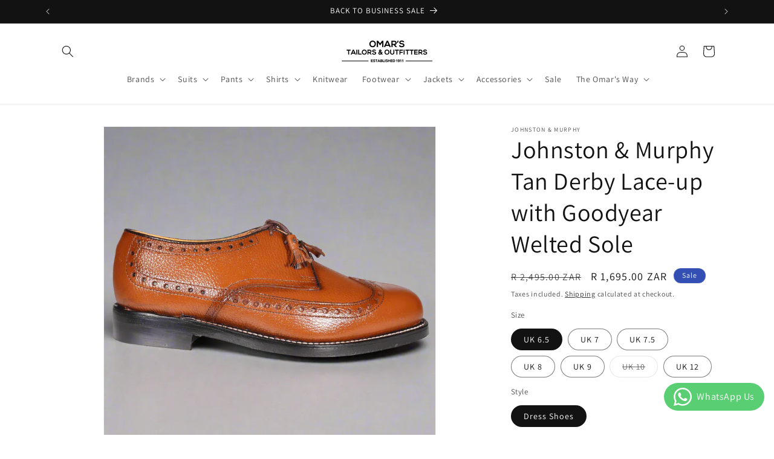

--- FILE ---
content_type: text/html; charset=utf-8
request_url: https://www.omarstailors.com/products/johnston-murphy-tan-derby-lace-up-with-goodyear-welted-sole
body_size: 29290
content:
<!doctype html>
<html class="js" lang="en">
  <head>
    <meta charset="utf-8">
    <meta http-equiv="X-UA-Compatible" content="IE=edge">
    <meta name="viewport" content="width=device-width,initial-scale=1">
    <meta name="theme-color" content="">
    <link rel="canonical" href="https://www.omarstailors.com/products/johnston-murphy-tan-derby-lace-up-with-goodyear-welted-sole"><link rel="icon" type="image/png" href="//www.omarstailors.com/cdn/shop/files/favicon-shirt.png?crop=center&height=32&v=1613782709&width=32"><link rel="preconnect" href="https://fonts.shopifycdn.com" crossorigin><title>
      Men&#39;s Genuine Leather Johnston &amp; Murphy Goodyear Welted Lace-Up Tan Derby
 &ndash; Omar&#39;s Tailors &amp; Outfitters</title>

    
      <meta name="description" content="Men&#39;s Johnston &amp; Murphy genuine leather lace-up derby with Goodyear welted sole dress or formal shoe in tan">
    

    

<meta property="og:site_name" content="Omar&#39;s Tailors &amp; Outfitters">
<meta property="og:url" content="https://www.omarstailors.com/products/johnston-murphy-tan-derby-lace-up-with-goodyear-welted-sole">
<meta property="og:title" content="Men&#39;s Genuine Leather Johnston &amp; Murphy Goodyear Welted Lace-Up Tan Derby">
<meta property="og:type" content="product">
<meta property="og:description" content="Men&#39;s Johnston &amp; Murphy genuine leather lace-up derby with Goodyear welted sole dress or formal shoe in tan"><meta property="og:image" content="http://www.omarstailors.com/cdn/shop/products/16107Johnston_Murphy_Tan_1.png?v=1749554552">
  <meta property="og:image:secure_url" content="https://www.omarstailors.com/cdn/shop/products/16107Johnston_Murphy_Tan_1.png?v=1749554552">
  <meta property="og:image:width" content="1024">
  <meta property="og:image:height" content="1024"><meta property="og:price:amount" content="1,695.00">
  <meta property="og:price:currency" content="ZAR"><meta name="twitter:card" content="summary_large_image">
<meta name="twitter:title" content="Men&#39;s Genuine Leather Johnston &amp; Murphy Goodyear Welted Lace-Up Tan Derby">
<meta name="twitter:description" content="Men&#39;s Johnston &amp; Murphy genuine leather lace-up derby with Goodyear welted sole dress or formal shoe in tan">


    <script src="//www.omarstailors.com/cdn/shop/t/19/assets/constants.js?v=132983761750457495441730878749" defer="defer"></script>
    <script src="//www.omarstailors.com/cdn/shop/t/19/assets/pubsub.js?v=158357773527763999511730878750" defer="defer"></script>
    <script src="//www.omarstailors.com/cdn/shop/t/19/assets/global.js?v=152862011079830610291730878749" defer="defer"></script>
    <script src="//www.omarstailors.com/cdn/shop/t/19/assets/details-disclosure.js?v=13653116266235556501730878749" defer="defer"></script>
    <script src="//www.omarstailors.com/cdn/shop/t/19/assets/details-modal.js?v=25581673532751508451730878749" defer="defer"></script>
    <script src="//www.omarstailors.com/cdn/shop/t/19/assets/search-form.js?v=133129549252120666541730878750" defer="defer"></script><script src="//www.omarstailors.com/cdn/shop/t/19/assets/animations.js?v=88693664871331136111730878748" defer="defer"></script><script>window.performance && window.performance.mark && window.performance.mark('shopify.content_for_header.start');</script><meta name="google-site-verification" content="xtgjtMT-F9eu_fplcvWOPMcRn7gGPO5AfGM7XtQSeis">
<meta id="shopify-digital-wallet" name="shopify-digital-wallet" content="/45263552680/digital_wallets/dialog">
<link rel="alternate" type="application/json+oembed" href="https://www.omarstailors.com/products/johnston-murphy-tan-derby-lace-up-with-goodyear-welted-sole.oembed">
<script async="async" src="/checkouts/internal/preloads.js?locale=en-ZA"></script>
<script id="shopify-features" type="application/json">{"accessToken":"d686931a68d971de74cb7ca31f9c1c1e","betas":["rich-media-storefront-analytics"],"domain":"www.omarstailors.com","predictiveSearch":true,"shopId":45263552680,"locale":"en"}</script>
<script>var Shopify = Shopify || {};
Shopify.shop = "omarstailers.myshopify.com";
Shopify.locale = "en";
Shopify.currency = {"active":"ZAR","rate":"1.0"};
Shopify.country = "ZA";
Shopify.theme = {"name":"Dawn V15.2.0","id":141061390526,"schema_name":"Dawn","schema_version":"15.2.0","theme_store_id":887,"role":"main"};
Shopify.theme.handle = "null";
Shopify.theme.style = {"id":null,"handle":null};
Shopify.cdnHost = "www.omarstailors.com/cdn";
Shopify.routes = Shopify.routes || {};
Shopify.routes.root = "/";</script>
<script type="module">!function(o){(o.Shopify=o.Shopify||{}).modules=!0}(window);</script>
<script>!function(o){function n(){var o=[];function n(){o.push(Array.prototype.slice.apply(arguments))}return n.q=o,n}var t=o.Shopify=o.Shopify||{};t.loadFeatures=n(),t.autoloadFeatures=n()}(window);</script>
<script id="shop-js-analytics" type="application/json">{"pageType":"product"}</script>
<script defer="defer" async type="module" src="//www.omarstailors.com/cdn/shopifycloud/shop-js/modules/v2/client.init-shop-cart-sync_IZsNAliE.en.esm.js"></script>
<script defer="defer" async type="module" src="//www.omarstailors.com/cdn/shopifycloud/shop-js/modules/v2/chunk.common_0OUaOowp.esm.js"></script>
<script type="module">
  await import("//www.omarstailors.com/cdn/shopifycloud/shop-js/modules/v2/client.init-shop-cart-sync_IZsNAliE.en.esm.js");
await import("//www.omarstailors.com/cdn/shopifycloud/shop-js/modules/v2/chunk.common_0OUaOowp.esm.js");

  window.Shopify.SignInWithShop?.initShopCartSync?.({"fedCMEnabled":true,"windoidEnabled":true});

</script>
<script>(function() {
  var isLoaded = false;
  function asyncLoad() {
    if (isLoaded) return;
    isLoaded = true;
    var urls = ["\/\/cdn.shopify.com\/proxy\/435b80b9b82c3ba8f3c37d4fa5956408920bc45d9b0bb497615612abd415a6e3\/api.goaffpro.com\/loader.js?shop=omarstailers.myshopify.com\u0026sp-cache-control=cHVibGljLCBtYXgtYWdlPTkwMA"];
    for (var i = 0; i < urls.length; i++) {
      var s = document.createElement('script');
      s.type = 'text/javascript';
      s.async = true;
      s.src = urls[i];
      var x = document.getElementsByTagName('script')[0];
      x.parentNode.insertBefore(s, x);
    }
  };
  if(window.attachEvent) {
    window.attachEvent('onload', asyncLoad);
  } else {
    window.addEventListener('load', asyncLoad, false);
  }
})();</script>
<script id="__st">var __st={"a":45263552680,"offset":7200,"reqid":"b1c7a5db-1002-40f6-a295-a7df891a8d80-1768475139","pageurl":"www.omarstailors.com\/products\/johnston-murphy-tan-derby-lace-up-with-goodyear-welted-sole","u":"ed164e18656f","p":"product","rtyp":"product","rid":7252309573822};</script>
<script>window.ShopifyPaypalV4VisibilityTracking = true;</script>
<script id="captcha-bootstrap">!function(){'use strict';const t='contact',e='account',n='new_comment',o=[[t,t],['blogs',n],['comments',n],[t,'customer']],c=[[e,'customer_login'],[e,'guest_login'],[e,'recover_customer_password'],[e,'create_customer']],r=t=>t.map((([t,e])=>`form[action*='/${t}']:not([data-nocaptcha='true']) input[name='form_type'][value='${e}']`)).join(','),a=t=>()=>t?[...document.querySelectorAll(t)].map((t=>t.form)):[];function s(){const t=[...o],e=r(t);return a(e)}const i='password',u='form_key',d=['recaptcha-v3-token','g-recaptcha-response','h-captcha-response',i],f=()=>{try{return window.sessionStorage}catch{return}},m='__shopify_v',_=t=>t.elements[u];function p(t,e,n=!1){try{const o=window.sessionStorage,c=JSON.parse(o.getItem(e)),{data:r}=function(t){const{data:e,action:n}=t;return t[m]||n?{data:e,action:n}:{data:t,action:n}}(c);for(const[e,n]of Object.entries(r))t.elements[e]&&(t.elements[e].value=n);n&&o.removeItem(e)}catch(o){console.error('form repopulation failed',{error:o})}}const l='form_type',E='cptcha';function T(t){t.dataset[E]=!0}const w=window,h=w.document,L='Shopify',v='ce_forms',y='captcha';let A=!1;((t,e)=>{const n=(g='f06e6c50-85a8-45c8-87d0-21a2b65856fe',I='https://cdn.shopify.com/shopifycloud/storefront-forms-hcaptcha/ce_storefront_forms_captcha_hcaptcha.v1.5.2.iife.js',D={infoText:'Protected by hCaptcha',privacyText:'Privacy',termsText:'Terms'},(t,e,n)=>{const o=w[L][v],c=o.bindForm;if(c)return c(t,g,e,D).then(n);var r;o.q.push([[t,g,e,D],n]),r=I,A||(h.body.append(Object.assign(h.createElement('script'),{id:'captcha-provider',async:!0,src:r})),A=!0)});var g,I,D;w[L]=w[L]||{},w[L][v]=w[L][v]||{},w[L][v].q=[],w[L][y]=w[L][y]||{},w[L][y].protect=function(t,e){n(t,void 0,e),T(t)},Object.freeze(w[L][y]),function(t,e,n,w,h,L){const[v,y,A,g]=function(t,e,n){const i=e?o:[],u=t?c:[],d=[...i,...u],f=r(d),m=r(i),_=r(d.filter((([t,e])=>n.includes(e))));return[a(f),a(m),a(_),s()]}(w,h,L),I=t=>{const e=t.target;return e instanceof HTMLFormElement?e:e&&e.form},D=t=>v().includes(t);t.addEventListener('submit',(t=>{const e=I(t);if(!e)return;const n=D(e)&&!e.dataset.hcaptchaBound&&!e.dataset.recaptchaBound,o=_(e),c=g().includes(e)&&(!o||!o.value);(n||c)&&t.preventDefault(),c&&!n&&(function(t){try{if(!f())return;!function(t){const e=f();if(!e)return;const n=_(t);if(!n)return;const o=n.value;o&&e.removeItem(o)}(t);const e=Array.from(Array(32),(()=>Math.random().toString(36)[2])).join('');!function(t,e){_(t)||t.append(Object.assign(document.createElement('input'),{type:'hidden',name:u})),t.elements[u].value=e}(t,e),function(t,e){const n=f();if(!n)return;const o=[...t.querySelectorAll(`input[type='${i}']`)].map((({name:t})=>t)),c=[...d,...o],r={};for(const[a,s]of new FormData(t).entries())c.includes(a)||(r[a]=s);n.setItem(e,JSON.stringify({[m]:1,action:t.action,data:r}))}(t,e)}catch(e){console.error('failed to persist form',e)}}(e),e.submit())}));const S=(t,e)=>{t&&!t.dataset[E]&&(n(t,e.some((e=>e===t))),T(t))};for(const o of['focusin','change'])t.addEventListener(o,(t=>{const e=I(t);D(e)&&S(e,y())}));const B=e.get('form_key'),M=e.get(l),P=B&&M;t.addEventListener('DOMContentLoaded',(()=>{const t=y();if(P)for(const e of t)e.elements[l].value===M&&p(e,B);[...new Set([...A(),...v().filter((t=>'true'===t.dataset.shopifyCaptcha))])].forEach((e=>S(e,t)))}))}(h,new URLSearchParams(w.location.search),n,t,e,['guest_login'])})(!0,!0)}();</script>
<script integrity="sha256-4kQ18oKyAcykRKYeNunJcIwy7WH5gtpwJnB7kiuLZ1E=" data-source-attribution="shopify.loadfeatures" defer="defer" src="//www.omarstailors.com/cdn/shopifycloud/storefront/assets/storefront/load_feature-a0a9edcb.js" crossorigin="anonymous"></script>
<script data-source-attribution="shopify.dynamic_checkout.dynamic.init">var Shopify=Shopify||{};Shopify.PaymentButton=Shopify.PaymentButton||{isStorefrontPortableWallets:!0,init:function(){window.Shopify.PaymentButton.init=function(){};var t=document.createElement("script");t.src="https://www.omarstailors.com/cdn/shopifycloud/portable-wallets/latest/portable-wallets.en.js",t.type="module",document.head.appendChild(t)}};
</script>
<script data-source-attribution="shopify.dynamic_checkout.buyer_consent">
  function portableWalletsHideBuyerConsent(e){var t=document.getElementById("shopify-buyer-consent"),n=document.getElementById("shopify-subscription-policy-button");t&&n&&(t.classList.add("hidden"),t.setAttribute("aria-hidden","true"),n.removeEventListener("click",e))}function portableWalletsShowBuyerConsent(e){var t=document.getElementById("shopify-buyer-consent"),n=document.getElementById("shopify-subscription-policy-button");t&&n&&(t.classList.remove("hidden"),t.removeAttribute("aria-hidden"),n.addEventListener("click",e))}window.Shopify?.PaymentButton&&(window.Shopify.PaymentButton.hideBuyerConsent=portableWalletsHideBuyerConsent,window.Shopify.PaymentButton.showBuyerConsent=portableWalletsShowBuyerConsent);
</script>
<script>
  function portableWalletsCleanup(e){e&&e.src&&console.error("Failed to load portable wallets script "+e.src);var t=document.querySelectorAll("shopify-accelerated-checkout .shopify-payment-button__skeleton, shopify-accelerated-checkout-cart .wallet-cart-button__skeleton"),e=document.getElementById("shopify-buyer-consent");for(let e=0;e<t.length;e++)t[e].remove();e&&e.remove()}function portableWalletsNotLoadedAsModule(e){e instanceof ErrorEvent&&"string"==typeof e.message&&e.message.includes("import.meta")&&"string"==typeof e.filename&&e.filename.includes("portable-wallets")&&(window.removeEventListener("error",portableWalletsNotLoadedAsModule),window.Shopify.PaymentButton.failedToLoad=e,"loading"===document.readyState?document.addEventListener("DOMContentLoaded",window.Shopify.PaymentButton.init):window.Shopify.PaymentButton.init())}window.addEventListener("error",portableWalletsNotLoadedAsModule);
</script>

<script type="module" src="https://www.omarstailors.com/cdn/shopifycloud/portable-wallets/latest/portable-wallets.en.js" onError="portableWalletsCleanup(this)" crossorigin="anonymous"></script>
<script nomodule>
  document.addEventListener("DOMContentLoaded", portableWalletsCleanup);
</script>

<link id="shopify-accelerated-checkout-styles" rel="stylesheet" media="screen" href="https://www.omarstailors.com/cdn/shopifycloud/portable-wallets/latest/accelerated-checkout-backwards-compat.css" crossorigin="anonymous">
<style id="shopify-accelerated-checkout-cart">
        #shopify-buyer-consent {
  margin-top: 1em;
  display: inline-block;
  width: 100%;
}

#shopify-buyer-consent.hidden {
  display: none;
}

#shopify-subscription-policy-button {
  background: none;
  border: none;
  padding: 0;
  text-decoration: underline;
  font-size: inherit;
  cursor: pointer;
}

#shopify-subscription-policy-button::before {
  box-shadow: none;
}

      </style>
<script id="sections-script" data-sections="header" defer="defer" src="//www.omarstailors.com/cdn/shop/t/19/compiled_assets/scripts.js?2244"></script>
<script>window.performance && window.performance.mark && window.performance.mark('shopify.content_for_header.end');</script>


    <style data-shopify>
      @font-face {
  font-family: Assistant;
  font-weight: 400;
  font-style: normal;
  font-display: swap;
  src: url("//www.omarstailors.com/cdn/fonts/assistant/assistant_n4.9120912a469cad1cc292572851508ca49d12e768.woff2") format("woff2"),
       url("//www.omarstailors.com/cdn/fonts/assistant/assistant_n4.6e9875ce64e0fefcd3f4446b7ec9036b3ddd2985.woff") format("woff");
}

      @font-face {
  font-family: Assistant;
  font-weight: 700;
  font-style: normal;
  font-display: swap;
  src: url("//www.omarstailors.com/cdn/fonts/assistant/assistant_n7.bf44452348ec8b8efa3aa3068825305886b1c83c.woff2") format("woff2"),
       url("//www.omarstailors.com/cdn/fonts/assistant/assistant_n7.0c887fee83f6b3bda822f1150b912c72da0f7b64.woff") format("woff");
}

      
      
      @font-face {
  font-family: Assistant;
  font-weight: 400;
  font-style: normal;
  font-display: swap;
  src: url("//www.omarstailors.com/cdn/fonts/assistant/assistant_n4.9120912a469cad1cc292572851508ca49d12e768.woff2") format("woff2"),
       url("//www.omarstailors.com/cdn/fonts/assistant/assistant_n4.6e9875ce64e0fefcd3f4446b7ec9036b3ddd2985.woff") format("woff");
}


      
        :root,
        .color-scheme-1 {
          --color-background: 255,255,255;
        
          --gradient-background: #FFFFFF;
        

        

        --color-foreground: 18,18,18;
        --color-background-contrast: 191,191,191;
        --color-shadow: 18,18,18;
        --color-button: 18,18,18;
        --color-button-text: 255,255,255;
        --color-secondary-button: 255,255,255;
        --color-secondary-button-text: 18,18,18;
        --color-link: 18,18,18;
        --color-badge-foreground: 18,18,18;
        --color-badge-background: 255,255,255;
        --color-badge-border: 18,18,18;
        --payment-terms-background-color: rgb(255 255 255);
      }
      
        
        .color-scheme-2 {
          --color-background: 243,243,243;
        
          --gradient-background: #F3F3F3;
        

        

        --color-foreground: 18,18,18;
        --color-background-contrast: 179,179,179;
        --color-shadow: 18,18,18;
        --color-button: 18,18,18;
        --color-button-text: 243,243,243;
        --color-secondary-button: 243,243,243;
        --color-secondary-button-text: 18,18,18;
        --color-link: 18,18,18;
        --color-badge-foreground: 18,18,18;
        --color-badge-background: 243,243,243;
        --color-badge-border: 18,18,18;
        --payment-terms-background-color: rgb(243 243 243);
      }
      
        
        .color-scheme-3 {
          --color-background: 36,40,51;
        
          --gradient-background: #242833;
        

        

        --color-foreground: 255,255,255;
        --color-background-contrast: 47,52,66;
        --color-shadow: 18,18,18;
        --color-button: 255,255,255;
        --color-button-text: 0,0,0;
        --color-secondary-button: 36,40,51;
        --color-secondary-button-text: 255,255,255;
        --color-link: 255,255,255;
        --color-badge-foreground: 255,255,255;
        --color-badge-background: 36,40,51;
        --color-badge-border: 255,255,255;
        --payment-terms-background-color: rgb(36 40 51);
      }
      
        
        .color-scheme-4 {
          --color-background: 18,18,18;
        
          --gradient-background: #121212;
        

        

        --color-foreground: 255,255,255;
        --color-background-contrast: 146,146,146;
        --color-shadow: 18,18,18;
        --color-button: 255,255,255;
        --color-button-text: 18,18,18;
        --color-secondary-button: 18,18,18;
        --color-secondary-button-text: 255,255,255;
        --color-link: 255,255,255;
        --color-badge-foreground: 255,255,255;
        --color-badge-background: 18,18,18;
        --color-badge-border: 255,255,255;
        --payment-terms-background-color: rgb(18 18 18);
      }
      
        
        .color-scheme-5 {
          --color-background: 51,79,180;
        
          --gradient-background: #334FB4;
        

        

        --color-foreground: 255,255,255;
        --color-background-contrast: 23,35,81;
        --color-shadow: 18,18,18;
        --color-button: 255,255,255;
        --color-button-text: 51,79,180;
        --color-secondary-button: 51,79,180;
        --color-secondary-button-text: 255,255,255;
        --color-link: 255,255,255;
        --color-badge-foreground: 255,255,255;
        --color-badge-background: 51,79,180;
        --color-badge-border: 255,255,255;
        --payment-terms-background-color: rgb(51 79 180);
      }
      

      body, .color-scheme-1, .color-scheme-2, .color-scheme-3, .color-scheme-4, .color-scheme-5 {
        color: rgba(var(--color-foreground), 0.75);
        background-color: rgb(var(--color-background));
      }

      :root {
        --font-body-family: Assistant, sans-serif;
        --font-body-style: normal;
        --font-body-weight: 400;
        --font-body-weight-bold: 700;

        --font-heading-family: Assistant, sans-serif;
        --font-heading-style: normal;
        --font-heading-weight: 400;

        --font-body-scale: 1.0;
        --font-heading-scale: 1.0;

        --media-padding: px;
        --media-border-opacity: 0.05;
        --media-border-width: 1px;
        --media-radius: 0px;
        --media-shadow-opacity: 0.0;
        --media-shadow-horizontal-offset: 0px;
        --media-shadow-vertical-offset: 4px;
        --media-shadow-blur-radius: 5px;
        --media-shadow-visible: 0;

        --page-width: 120rem;
        --page-width-margin: 0rem;

        --product-card-image-padding: 0.0rem;
        --product-card-corner-radius: 0.0rem;
        --product-card-text-alignment: left;
        --product-card-border-width: 0.0rem;
        --product-card-border-opacity: 0.1;
        --product-card-shadow-opacity: 0.0;
        --product-card-shadow-visible: 0;
        --product-card-shadow-horizontal-offset: 0.0rem;
        --product-card-shadow-vertical-offset: 0.4rem;
        --product-card-shadow-blur-radius: 0.5rem;

        --collection-card-image-padding: 0.0rem;
        --collection-card-corner-radius: 0.0rem;
        --collection-card-text-alignment: left;
        --collection-card-border-width: 0.0rem;
        --collection-card-border-opacity: 0.1;
        --collection-card-shadow-opacity: 0.0;
        --collection-card-shadow-visible: 0;
        --collection-card-shadow-horizontal-offset: 0.0rem;
        --collection-card-shadow-vertical-offset: 0.4rem;
        --collection-card-shadow-blur-radius: 0.5rem;

        --blog-card-image-padding: 0.0rem;
        --blog-card-corner-radius: 0.0rem;
        --blog-card-text-alignment: left;
        --blog-card-border-width: 0.0rem;
        --blog-card-border-opacity: 0.1;
        --blog-card-shadow-opacity: 0.0;
        --blog-card-shadow-visible: 0;
        --blog-card-shadow-horizontal-offset: 0.0rem;
        --blog-card-shadow-vertical-offset: 0.4rem;
        --blog-card-shadow-blur-radius: 0.5rem;

        --badge-corner-radius: 4.0rem;

        --popup-border-width: 1px;
        --popup-border-opacity: 0.1;
        --popup-corner-radius: 0px;
        --popup-shadow-opacity: 0.0;
        --popup-shadow-horizontal-offset: 0px;
        --popup-shadow-vertical-offset: 4px;
        --popup-shadow-blur-radius: 5px;

        --drawer-border-width: 1px;
        --drawer-border-opacity: 0.1;
        --drawer-shadow-opacity: 0.0;
        --drawer-shadow-horizontal-offset: 0px;
        --drawer-shadow-vertical-offset: 4px;
        --drawer-shadow-blur-radius: 5px;

        --spacing-sections-desktop: 0px;
        --spacing-sections-mobile: 0px;

        --grid-desktop-vertical-spacing: 8px;
        --grid-desktop-horizontal-spacing: 8px;
        --grid-mobile-vertical-spacing: 4px;
        --grid-mobile-horizontal-spacing: 4px;

        --text-boxes-border-opacity: 0.1;
        --text-boxes-border-width: 0px;
        --text-boxes-radius: 0px;
        --text-boxes-shadow-opacity: 0.0;
        --text-boxes-shadow-visible: 0;
        --text-boxes-shadow-horizontal-offset: 0px;
        --text-boxes-shadow-vertical-offset: 4px;
        --text-boxes-shadow-blur-radius: 5px;

        --buttons-radius: 0px;
        --buttons-radius-outset: 0px;
        --buttons-border-width: 1px;
        --buttons-border-opacity: 1.0;
        --buttons-shadow-opacity: 0.0;
        --buttons-shadow-visible: 0;
        --buttons-shadow-horizontal-offset: 0px;
        --buttons-shadow-vertical-offset: 4px;
        --buttons-shadow-blur-radius: 5px;
        --buttons-border-offset: 0px;

        --inputs-radius: 0px;
        --inputs-border-width: 1px;
        --inputs-border-opacity: 0.55;
        --inputs-shadow-opacity: 0.0;
        --inputs-shadow-horizontal-offset: 0px;
        --inputs-margin-offset: 0px;
        --inputs-shadow-vertical-offset: 4px;
        --inputs-shadow-blur-radius: 5px;
        --inputs-radius-outset: 0px;

        --variant-pills-radius: 40px;
        --variant-pills-border-width: 1px;
        --variant-pills-border-opacity: 0.55;
        --variant-pills-shadow-opacity: 0.0;
        --variant-pills-shadow-horizontal-offset: 0px;
        --variant-pills-shadow-vertical-offset: 4px;
        --variant-pills-shadow-blur-radius: 5px;
      }

      *,
      *::before,
      *::after {
        box-sizing: inherit;
      }

      html {
        box-sizing: border-box;
        font-size: calc(var(--font-body-scale) * 62.5%);
        height: 100%;
      }

      body {
        display: grid;
        grid-template-rows: auto auto 1fr auto;
        grid-template-columns: 100%;
        min-height: 100%;
        margin: 0;
        font-size: 1.5rem;
        letter-spacing: 0.06rem;
        line-height: calc(1 + 0.8 / var(--font-body-scale));
        font-family: var(--font-body-family);
        font-style: var(--font-body-style);
        font-weight: var(--font-body-weight);
      }

      @media screen and (min-width: 750px) {
        body {
          font-size: 1.6rem;
        }
      }
    </style>

    <link href="//www.omarstailors.com/cdn/shop/t/19/assets/base.css?v=159841507637079171801730878748" rel="stylesheet" type="text/css" media="all" />
    <link rel="stylesheet" href="//www.omarstailors.com/cdn/shop/t/19/assets/component-cart-items.css?v=123238115697927560811730878748" media="print" onload="this.media='all'">
      <link rel="preload" as="font" href="//www.omarstailors.com/cdn/fonts/assistant/assistant_n4.9120912a469cad1cc292572851508ca49d12e768.woff2" type="font/woff2" crossorigin>
      

      <link rel="preload" as="font" href="//www.omarstailors.com/cdn/fonts/assistant/assistant_n4.9120912a469cad1cc292572851508ca49d12e768.woff2" type="font/woff2" crossorigin>
      
<link
        rel="stylesheet"
        href="//www.omarstailors.com/cdn/shop/t/19/assets/component-predictive-search.css?v=118923337488134913561730878749"
        media="print"
        onload="this.media='all'"
      ><script>
      if (Shopify.designMode) {
        document.documentElement.classList.add('shopify-design-mode');
      }
    </script>
  <!-- BEGIN app block: shopify://apps/klaviyo-email-marketing-sms/blocks/klaviyo-onsite-embed/2632fe16-c075-4321-a88b-50b567f42507 -->












  <script async src="https://static.klaviyo.com/onsite/js/S7Qifk/klaviyo.js?company_id=S7Qifk"></script>
  <script>!function(){if(!window.klaviyo){window._klOnsite=window._klOnsite||[];try{window.klaviyo=new Proxy({},{get:function(n,i){return"push"===i?function(){var n;(n=window._klOnsite).push.apply(n,arguments)}:function(){for(var n=arguments.length,o=new Array(n),w=0;w<n;w++)o[w]=arguments[w];var t="function"==typeof o[o.length-1]?o.pop():void 0,e=new Promise((function(n){window._klOnsite.push([i].concat(o,[function(i){t&&t(i),n(i)}]))}));return e}}})}catch(n){window.klaviyo=window.klaviyo||[],window.klaviyo.push=function(){var n;(n=window._klOnsite).push.apply(n,arguments)}}}}();</script>

  
    <script id="viewed_product">
      if (item == null) {
        var _learnq = _learnq || [];

        var MetafieldReviews = null
        var MetafieldYotpoRating = null
        var MetafieldYotpoCount = null
        var MetafieldLooxRating = null
        var MetafieldLooxCount = null
        var okendoProduct = null
        var okendoProductReviewCount = null
        var okendoProductReviewAverageValue = null
        try {
          // The following fields are used for Customer Hub recently viewed in order to add reviews.
          // This information is not part of __kla_viewed. Instead, it is part of __kla_viewed_reviewed_items
          MetafieldReviews = {};
          MetafieldYotpoRating = null
          MetafieldYotpoCount = null
          MetafieldLooxRating = null
          MetafieldLooxCount = null

          okendoProduct = null
          // If the okendo metafield is not legacy, it will error, which then requires the new json formatted data
          if (okendoProduct && 'error' in okendoProduct) {
            okendoProduct = null
          }
          okendoProductReviewCount = okendoProduct ? okendoProduct.reviewCount : null
          okendoProductReviewAverageValue = okendoProduct ? okendoProduct.reviewAverageValue : null
        } catch (error) {
          console.error('Error in Klaviyo onsite reviews tracking:', error);
        }

        var item = {
          Name: "Johnston \u0026 Murphy Tan Derby Lace-up with Goodyear Welted Sole",
          ProductID: 7252309573822,
          Categories: ["All","Café Collection","Johnston \u0026 Murphy","Men's clothing and accessories on sale","Men's Formal Shoes \/ Dress Shoes","Men's shoes, boots, sandals and sneakers","New Arrivals","The Festive Sale"],
          ImageURL: "https://www.omarstailors.com/cdn/shop/products/16107Johnston_Murphy_Tan_1_grande.png?v=1749554552",
          URL: "https://www.omarstailors.com/products/johnston-murphy-tan-derby-lace-up-with-goodyear-welted-sole",
          Brand: "Johnston \u0026 Murphy",
          Price: "R 1,695.00",
          Value: "1,695.00",
          CompareAtPrice: "R 2,495.00"
        };
        _learnq.push(['track', 'Viewed Product', item]);
        _learnq.push(['trackViewedItem', {
          Title: item.Name,
          ItemId: item.ProductID,
          Categories: item.Categories,
          ImageUrl: item.ImageURL,
          Url: item.URL,
          Metadata: {
            Brand: item.Brand,
            Price: item.Price,
            Value: item.Value,
            CompareAtPrice: item.CompareAtPrice
          },
          metafields:{
            reviews: MetafieldReviews,
            yotpo:{
              rating: MetafieldYotpoRating,
              count: MetafieldYotpoCount,
            },
            loox:{
              rating: MetafieldLooxRating,
              count: MetafieldLooxCount,
            },
            okendo: {
              rating: okendoProductReviewAverageValue,
              count: okendoProductReviewCount,
            }
          }
        }]);
      }
    </script>
  




  <script>
    window.klaviyoReviewsProductDesignMode = false
  </script>







<!-- END app block --><!-- BEGIN app block: shopify://apps/whatsapp-button/blocks/app-embed-block/96d80a63-e860-4262-a001-8b82ac4d00e6 --><script>
    (function() {
        function asyncLoad() {
            var url = 'https://whatsapp-button.eazeapps.io/api/buttonInstallation/scriptTag?shopId=4854&v=1758647932';
            var s = document.createElement('script');
            s.type = 'text/javascript';
            s.async = true;
            s.src = url;
            var x = document.getElementsByTagName('script')[0];
            x.parentNode.insertBefore(s, x);
        };
        if(window.attachEvent) {
            window.attachEvent('onload', asyncLoad);
        } else {
            window.addEventListener('load', asyncLoad, false);
        }
    })();
</script>

<!-- END app block --><script src="https://cdn.shopify.com/extensions/019b706b-1245-7260-8b96-92c589201cde/shopify-cli-148/assets/reputon-google-compact-widget.js" type="text/javascript" defer="defer"></script>
<link href="https://monorail-edge.shopifysvc.com" rel="dns-prefetch">
<script>(function(){if ("sendBeacon" in navigator && "performance" in window) {try {var session_token_from_headers = performance.getEntriesByType('navigation')[0].serverTiming.find(x => x.name == '_s').description;} catch {var session_token_from_headers = undefined;}var session_cookie_matches = document.cookie.match(/_shopify_s=([^;]*)/);var session_token_from_cookie = session_cookie_matches && session_cookie_matches.length === 2 ? session_cookie_matches[1] : "";var session_token = session_token_from_headers || session_token_from_cookie || "";function handle_abandonment_event(e) {var entries = performance.getEntries().filter(function(entry) {return /monorail-edge.shopifysvc.com/.test(entry.name);});if (!window.abandonment_tracked && entries.length === 0) {window.abandonment_tracked = true;var currentMs = Date.now();var navigation_start = performance.timing.navigationStart;var payload = {shop_id: 45263552680,url: window.location.href,navigation_start,duration: currentMs - navigation_start,session_token,page_type: "product"};window.navigator.sendBeacon("https://monorail-edge.shopifysvc.com/v1/produce", JSON.stringify({schema_id: "online_store_buyer_site_abandonment/1.1",payload: payload,metadata: {event_created_at_ms: currentMs,event_sent_at_ms: currentMs}}));}}window.addEventListener('pagehide', handle_abandonment_event);}}());</script>
<script id="web-pixels-manager-setup">(function e(e,d,r,n,o){if(void 0===o&&(o={}),!Boolean(null===(a=null===(i=window.Shopify)||void 0===i?void 0:i.analytics)||void 0===a?void 0:a.replayQueue)){var i,a;window.Shopify=window.Shopify||{};var t=window.Shopify;t.analytics=t.analytics||{};var s=t.analytics;s.replayQueue=[],s.publish=function(e,d,r){return s.replayQueue.push([e,d,r]),!0};try{self.performance.mark("wpm:start")}catch(e){}var l=function(){var e={modern:/Edge?\/(1{2}[4-9]|1[2-9]\d|[2-9]\d{2}|\d{4,})\.\d+(\.\d+|)|Firefox\/(1{2}[4-9]|1[2-9]\d|[2-9]\d{2}|\d{4,})\.\d+(\.\d+|)|Chrom(ium|e)\/(9{2}|\d{3,})\.\d+(\.\d+|)|(Maci|X1{2}).+ Version\/(15\.\d+|(1[6-9]|[2-9]\d|\d{3,})\.\d+)([,.]\d+|)( \(\w+\)|)( Mobile\/\w+|) Safari\/|Chrome.+OPR\/(9{2}|\d{3,})\.\d+\.\d+|(CPU[ +]OS|iPhone[ +]OS|CPU[ +]iPhone|CPU IPhone OS|CPU iPad OS)[ +]+(15[._]\d+|(1[6-9]|[2-9]\d|\d{3,})[._]\d+)([._]\d+|)|Android:?[ /-](13[3-9]|1[4-9]\d|[2-9]\d{2}|\d{4,})(\.\d+|)(\.\d+|)|Android.+Firefox\/(13[5-9]|1[4-9]\d|[2-9]\d{2}|\d{4,})\.\d+(\.\d+|)|Android.+Chrom(ium|e)\/(13[3-9]|1[4-9]\d|[2-9]\d{2}|\d{4,})\.\d+(\.\d+|)|SamsungBrowser\/([2-9]\d|\d{3,})\.\d+/,legacy:/Edge?\/(1[6-9]|[2-9]\d|\d{3,})\.\d+(\.\d+|)|Firefox\/(5[4-9]|[6-9]\d|\d{3,})\.\d+(\.\d+|)|Chrom(ium|e)\/(5[1-9]|[6-9]\d|\d{3,})\.\d+(\.\d+|)([\d.]+$|.*Safari\/(?![\d.]+ Edge\/[\d.]+$))|(Maci|X1{2}).+ Version\/(10\.\d+|(1[1-9]|[2-9]\d|\d{3,})\.\d+)([,.]\d+|)( \(\w+\)|)( Mobile\/\w+|) Safari\/|Chrome.+OPR\/(3[89]|[4-9]\d|\d{3,})\.\d+\.\d+|(CPU[ +]OS|iPhone[ +]OS|CPU[ +]iPhone|CPU IPhone OS|CPU iPad OS)[ +]+(10[._]\d+|(1[1-9]|[2-9]\d|\d{3,})[._]\d+)([._]\d+|)|Android:?[ /-](13[3-9]|1[4-9]\d|[2-9]\d{2}|\d{4,})(\.\d+|)(\.\d+|)|Mobile Safari.+OPR\/([89]\d|\d{3,})\.\d+\.\d+|Android.+Firefox\/(13[5-9]|1[4-9]\d|[2-9]\d{2}|\d{4,})\.\d+(\.\d+|)|Android.+Chrom(ium|e)\/(13[3-9]|1[4-9]\d|[2-9]\d{2}|\d{4,})\.\d+(\.\d+|)|Android.+(UC? ?Browser|UCWEB|U3)[ /]?(15\.([5-9]|\d{2,})|(1[6-9]|[2-9]\d|\d{3,})\.\d+)\.\d+|SamsungBrowser\/(5\.\d+|([6-9]|\d{2,})\.\d+)|Android.+MQ{2}Browser\/(14(\.(9|\d{2,})|)|(1[5-9]|[2-9]\d|\d{3,})(\.\d+|))(\.\d+|)|K[Aa][Ii]OS\/(3\.\d+|([4-9]|\d{2,})\.\d+)(\.\d+|)/},d=e.modern,r=e.legacy,n=navigator.userAgent;return n.match(d)?"modern":n.match(r)?"legacy":"unknown"}(),u="modern"===l?"modern":"legacy",c=(null!=n?n:{modern:"",legacy:""})[u],f=function(e){return[e.baseUrl,"/wpm","/b",e.hashVersion,"modern"===e.buildTarget?"m":"l",".js"].join("")}({baseUrl:d,hashVersion:r,buildTarget:u}),m=function(e){var d=e.version,r=e.bundleTarget,n=e.surface,o=e.pageUrl,i=e.monorailEndpoint;return{emit:function(e){var a=e.status,t=e.errorMsg,s=(new Date).getTime(),l=JSON.stringify({metadata:{event_sent_at_ms:s},events:[{schema_id:"web_pixels_manager_load/3.1",payload:{version:d,bundle_target:r,page_url:o,status:a,surface:n,error_msg:t},metadata:{event_created_at_ms:s}}]});if(!i)return console&&console.warn&&console.warn("[Web Pixels Manager] No Monorail endpoint provided, skipping logging."),!1;try{return self.navigator.sendBeacon.bind(self.navigator)(i,l)}catch(e){}var u=new XMLHttpRequest;try{return u.open("POST",i,!0),u.setRequestHeader("Content-Type","text/plain"),u.send(l),!0}catch(e){return console&&console.warn&&console.warn("[Web Pixels Manager] Got an unhandled error while logging to Monorail."),!1}}}}({version:r,bundleTarget:l,surface:e.surface,pageUrl:self.location.href,monorailEndpoint:e.monorailEndpoint});try{o.browserTarget=l,function(e){var d=e.src,r=e.async,n=void 0===r||r,o=e.onload,i=e.onerror,a=e.sri,t=e.scriptDataAttributes,s=void 0===t?{}:t,l=document.createElement("script"),u=document.querySelector("head"),c=document.querySelector("body");if(l.async=n,l.src=d,a&&(l.integrity=a,l.crossOrigin="anonymous"),s)for(var f in s)if(Object.prototype.hasOwnProperty.call(s,f))try{l.dataset[f]=s[f]}catch(e){}if(o&&l.addEventListener("load",o),i&&l.addEventListener("error",i),u)u.appendChild(l);else{if(!c)throw new Error("Did not find a head or body element to append the script");c.appendChild(l)}}({src:f,async:!0,onload:function(){if(!function(){var e,d;return Boolean(null===(d=null===(e=window.Shopify)||void 0===e?void 0:e.analytics)||void 0===d?void 0:d.initialized)}()){var d=window.webPixelsManager.init(e)||void 0;if(d){var r=window.Shopify.analytics;r.replayQueue.forEach((function(e){var r=e[0],n=e[1],o=e[2];d.publishCustomEvent(r,n,o)})),r.replayQueue=[],r.publish=d.publishCustomEvent,r.visitor=d.visitor,r.initialized=!0}}},onerror:function(){return m.emit({status:"failed",errorMsg:"".concat(f," has failed to load")})},sri:function(e){var d=/^sha384-[A-Za-z0-9+/=]+$/;return"string"==typeof e&&d.test(e)}(c)?c:"",scriptDataAttributes:o}),m.emit({status:"loading"})}catch(e){m.emit({status:"failed",errorMsg:(null==e?void 0:e.message)||"Unknown error"})}}})({shopId: 45263552680,storefrontBaseUrl: "https://www.omarstailors.com",extensionsBaseUrl: "https://extensions.shopifycdn.com/cdn/shopifycloud/web-pixels-manager",monorailEndpoint: "https://monorail-edge.shopifysvc.com/unstable/produce_batch",surface: "storefront-renderer",enabledBetaFlags: ["2dca8a86"],webPixelsConfigList: [{"id":"1391165630","configuration":"{\"accountID\":\"S7Qifk\",\"webPixelConfig\":\"eyJlbmFibGVBZGRlZFRvQ2FydEV2ZW50cyI6IHRydWV9\"}","eventPayloadVersion":"v1","runtimeContext":"STRICT","scriptVersion":"524f6c1ee37bacdca7657a665bdca589","type":"APP","apiClientId":123074,"privacyPurposes":["ANALYTICS","MARKETING"],"dataSharingAdjustments":{"protectedCustomerApprovalScopes":["read_customer_address","read_customer_email","read_customer_name","read_customer_personal_data","read_customer_phone"]}},{"id":"607420606","configuration":"{\"shop\":\"omarstailers.myshopify.com\",\"cookie_duration\":\"604800\"}","eventPayloadVersion":"v1","runtimeContext":"STRICT","scriptVersion":"a2e7513c3708f34b1f617d7ce88f9697","type":"APP","apiClientId":2744533,"privacyPurposes":["ANALYTICS","MARKETING"],"dataSharingAdjustments":{"protectedCustomerApprovalScopes":["read_customer_address","read_customer_email","read_customer_name","read_customer_personal_data","read_customer_phone"]}},{"id":"496074942","configuration":"{\"config\":\"{\\\"pixel_id\\\":\\\"G-BYN4CFKG8Z\\\",\\\"target_country\\\":\\\"ZA\\\",\\\"gtag_events\\\":[{\\\"type\\\":\\\"search\\\",\\\"action_label\\\":[\\\"G-BYN4CFKG8Z\\\",\\\"AW-382462382\\\/6tfvCIWGh5MDEK7Tr7YB\\\"]},{\\\"type\\\":\\\"begin_checkout\\\",\\\"action_label\\\":[\\\"G-BYN4CFKG8Z\\\",\\\"AW-382462382\\\/8_vECIKGh5MDEK7Tr7YB\\\"]},{\\\"type\\\":\\\"view_item\\\",\\\"action_label\\\":[\\\"G-BYN4CFKG8Z\\\",\\\"AW-382462382\\\/gEdgCPyFh5MDEK7Tr7YB\\\",\\\"MC-79CBGYTY34\\\"]},{\\\"type\\\":\\\"purchase\\\",\\\"action_label\\\":[\\\"G-BYN4CFKG8Z\\\",\\\"AW-382462382\\\/-3Q9CPmFh5MDEK7Tr7YB\\\",\\\"MC-79CBGYTY34\\\"]},{\\\"type\\\":\\\"page_view\\\",\\\"action_label\\\":[\\\"G-BYN4CFKG8Z\\\",\\\"AW-382462382\\\/Je68CPaFh5MDEK7Tr7YB\\\",\\\"MC-79CBGYTY34\\\"]},{\\\"type\\\":\\\"add_payment_info\\\",\\\"action_label\\\":[\\\"G-BYN4CFKG8Z\\\",\\\"AW-382462382\\\/4-yiCIiGh5MDEK7Tr7YB\\\"]},{\\\"type\\\":\\\"add_to_cart\\\",\\\"action_label\\\":[\\\"G-BYN4CFKG8Z\\\",\\\"AW-382462382\\\/-SruCP-Fh5MDEK7Tr7YB\\\"]}],\\\"enable_monitoring_mode\\\":false}\"}","eventPayloadVersion":"v1","runtimeContext":"OPEN","scriptVersion":"b2a88bafab3e21179ed38636efcd8a93","type":"APP","apiClientId":1780363,"privacyPurposes":[],"dataSharingAdjustments":{"protectedCustomerApprovalScopes":["read_customer_address","read_customer_email","read_customer_name","read_customer_personal_data","read_customer_phone"]}},{"id":"194347198","configuration":"{\"pixel_id\":\"801413083975581\",\"pixel_type\":\"facebook_pixel\",\"metaapp_system_user_token\":\"-\"}","eventPayloadVersion":"v1","runtimeContext":"OPEN","scriptVersion":"ca16bc87fe92b6042fbaa3acc2fbdaa6","type":"APP","apiClientId":2329312,"privacyPurposes":["ANALYTICS","MARKETING","SALE_OF_DATA"],"dataSharingAdjustments":{"protectedCustomerApprovalScopes":["read_customer_address","read_customer_email","read_customer_name","read_customer_personal_data","read_customer_phone"]}},{"id":"shopify-app-pixel","configuration":"{}","eventPayloadVersion":"v1","runtimeContext":"STRICT","scriptVersion":"0450","apiClientId":"shopify-pixel","type":"APP","privacyPurposes":["ANALYTICS","MARKETING"]},{"id":"shopify-custom-pixel","eventPayloadVersion":"v1","runtimeContext":"LAX","scriptVersion":"0450","apiClientId":"shopify-pixel","type":"CUSTOM","privacyPurposes":["ANALYTICS","MARKETING"]}],isMerchantRequest: false,initData: {"shop":{"name":"Omar's Tailors \u0026 Outfitters","paymentSettings":{"currencyCode":"ZAR"},"myshopifyDomain":"omarstailers.myshopify.com","countryCode":"ZA","storefrontUrl":"https:\/\/www.omarstailors.com"},"customer":null,"cart":null,"checkout":null,"productVariants":[{"price":{"amount":1695.0,"currencyCode":"ZAR"},"product":{"title":"Johnston \u0026 Murphy Tan Derby Lace-up with Goodyear Welted Sole","vendor":"Johnston \u0026 Murphy","id":"7252309573822","untranslatedTitle":"Johnston \u0026 Murphy Tan Derby Lace-up with Goodyear Welted Sole","url":"\/products\/johnston-murphy-tan-derby-lace-up-with-goodyear-welted-sole","type":"Dress Shoes"},"id":"41511063945406","image":{"src":"\/\/www.omarstailors.com\/cdn\/shop\/products\/16107Johnston_Murphy_Tan_1.png?v=1749554552"},"sku":"472065053141","title":"UK 6.5 \/ Dress Shoes \/ Tan","untranslatedTitle":"UK 6.5 \/ Dress Shoes \/ Tan"},{"price":{"amount":1695.0,"currencyCode":"ZAR"},"product":{"title":"Johnston \u0026 Murphy Tan Derby Lace-up with Goodyear Welted Sole","vendor":"Johnston \u0026 Murphy","id":"7252309573822","untranslatedTitle":"Johnston \u0026 Murphy Tan Derby Lace-up with Goodyear Welted Sole","url":"\/products\/johnston-murphy-tan-derby-lace-up-with-goodyear-welted-sole","type":"Dress Shoes"},"id":"44506172719294","image":{"src":"\/\/www.omarstailors.com\/cdn\/shop\/products\/16107Johnston_Murphy_Tan_1.png?v=1749554552"},"sku":"472065048141","title":"UK 7 \/ Dress Shoes \/ Tan","untranslatedTitle":"UK 7 \/ Dress Shoes \/ Tan"},{"price":{"amount":1695.0,"currencyCode":"ZAR"},"product":{"title":"Johnston \u0026 Murphy Tan Derby Lace-up with Goodyear Welted Sole","vendor":"Johnston \u0026 Murphy","id":"7252309573822","untranslatedTitle":"Johnston \u0026 Murphy Tan Derby Lace-up with Goodyear Welted Sole","url":"\/products\/johnston-murphy-tan-derby-lace-up-with-goodyear-welted-sole","type":"Dress Shoes"},"id":"44506167869630","image":{"src":"\/\/www.omarstailors.com\/cdn\/shop\/products\/16107Johnston_Murphy_Tan_1.png?v=1749554552"},"sku":"472065054141","title":"UK 7.5 \/ Dress Shoes \/ Tan","untranslatedTitle":"UK 7.5 \/ Dress Shoes \/ Tan"},{"price":{"amount":1695.0,"currencyCode":"ZAR"},"product":{"title":"Johnston \u0026 Murphy Tan Derby Lace-up with Goodyear Welted Sole","vendor":"Johnston \u0026 Murphy","id":"7252309573822","untranslatedTitle":"Johnston \u0026 Murphy Tan Derby Lace-up with Goodyear Welted Sole","url":"\/products\/johnston-murphy-tan-derby-lace-up-with-goodyear-welted-sole","type":"Dress Shoes"},"id":"44506167902398","image":{"src":"\/\/www.omarstailors.com\/cdn\/shop\/products\/16107Johnston_Murphy_Tan_1.png?v=1749554552"},"sku":"472065049141","title":"UK 8 \/ Dress Shoes \/ Tan","untranslatedTitle":"UK 8 \/ Dress Shoes \/ Tan"},{"price":{"amount":1695.0,"currencyCode":"ZAR"},"product":{"title":"Johnston \u0026 Murphy Tan Derby Lace-up with Goodyear Welted Sole","vendor":"Johnston \u0026 Murphy","id":"7252309573822","untranslatedTitle":"Johnston \u0026 Murphy Tan Derby Lace-up with Goodyear Welted Sole","url":"\/products\/johnston-murphy-tan-derby-lace-up-with-goodyear-welted-sole","type":"Dress Shoes"},"id":"41511064109246","image":{"src":"\/\/www.omarstailors.com\/cdn\/shop\/products\/16107Johnston_Murphy_Tan_1.png?v=1749554552"},"sku":"472065050141","title":"UK 9 \/ Dress Shoes \/ Tan","untranslatedTitle":"UK 9 \/ Dress Shoes \/ Tan"},{"price":{"amount":1695.0,"currencyCode":"ZAR"},"product":{"title":"Johnston \u0026 Murphy Tan Derby Lace-up with Goodyear Welted Sole","vendor":"Johnston \u0026 Murphy","id":"7252309573822","untranslatedTitle":"Johnston \u0026 Murphy Tan Derby Lace-up with Goodyear Welted Sole","url":"\/products\/johnston-murphy-tan-derby-lace-up-with-goodyear-welted-sole","type":"Dress Shoes"},"id":"44506167967934","image":{"src":"\/\/www.omarstailors.com\/cdn\/shop\/products\/16107Johnston_Murphy_Tan_1.png?v=1749554552"},"sku":"472065051141","title":"UK 10 \/ Dress Shoes \/ Tan","untranslatedTitle":"UK 10 \/ Dress Shoes \/ Tan"},{"price":{"amount":1695.0,"currencyCode":"ZAR"},"product":{"title":"Johnston \u0026 Murphy Tan Derby Lace-up with Goodyear Welted Sole","vendor":"Johnston \u0026 Murphy","id":"7252309573822","untranslatedTitle":"Johnston \u0026 Murphy Tan Derby Lace-up with Goodyear Welted Sole","url":"\/products\/johnston-murphy-tan-derby-lace-up-with-goodyear-welted-sole","type":"Dress Shoes"},"id":"41511064273086","image":{"src":"\/\/www.omarstailors.com\/cdn\/shop\/products\/16107Johnston_Murphy_Tan_1.png?v=1749554552"},"sku":"472065061141","title":"UK 12 \/ Dress Shoes \/ Tan","untranslatedTitle":"UK 12 \/ Dress Shoes \/ Tan"}],"purchasingCompany":null},},"https://www.omarstailors.com/cdn","7cecd0b6w90c54c6cpe92089d5m57a67346",{"modern":"","legacy":""},{"shopId":"45263552680","storefrontBaseUrl":"https:\/\/www.omarstailors.com","extensionBaseUrl":"https:\/\/extensions.shopifycdn.com\/cdn\/shopifycloud\/web-pixels-manager","surface":"storefront-renderer","enabledBetaFlags":"[\"2dca8a86\"]","isMerchantRequest":"false","hashVersion":"7cecd0b6w90c54c6cpe92089d5m57a67346","publish":"custom","events":"[[\"page_viewed\",{}],[\"product_viewed\",{\"productVariant\":{\"price\":{\"amount\":1695.0,\"currencyCode\":\"ZAR\"},\"product\":{\"title\":\"Johnston \u0026 Murphy Tan Derby Lace-up with Goodyear Welted Sole\",\"vendor\":\"Johnston \u0026 Murphy\",\"id\":\"7252309573822\",\"untranslatedTitle\":\"Johnston \u0026 Murphy Tan Derby Lace-up with Goodyear Welted Sole\",\"url\":\"\/products\/johnston-murphy-tan-derby-lace-up-with-goodyear-welted-sole\",\"type\":\"Dress Shoes\"},\"id\":\"41511063945406\",\"image\":{\"src\":\"\/\/www.omarstailors.com\/cdn\/shop\/products\/16107Johnston_Murphy_Tan_1.png?v=1749554552\"},\"sku\":\"472065053141\",\"title\":\"UK 6.5 \/ Dress Shoes \/ Tan\",\"untranslatedTitle\":\"UK 6.5 \/ Dress Shoes \/ Tan\"}}]]"});</script><script>
  window.ShopifyAnalytics = window.ShopifyAnalytics || {};
  window.ShopifyAnalytics.meta = window.ShopifyAnalytics.meta || {};
  window.ShopifyAnalytics.meta.currency = 'ZAR';
  var meta = {"product":{"id":7252309573822,"gid":"gid:\/\/shopify\/Product\/7252309573822","vendor":"Johnston \u0026 Murphy","type":"Dress Shoes","handle":"johnston-murphy-tan-derby-lace-up-with-goodyear-welted-sole","variants":[{"id":41511063945406,"price":169500,"name":"Johnston \u0026 Murphy Tan Derby Lace-up with Goodyear Welted Sole - UK 6.5 \/ Dress Shoes \/ Tan","public_title":"UK 6.5 \/ Dress Shoes \/ Tan","sku":"472065053141"},{"id":44506172719294,"price":169500,"name":"Johnston \u0026 Murphy Tan Derby Lace-up with Goodyear Welted Sole - UK 7 \/ Dress Shoes \/ Tan","public_title":"UK 7 \/ Dress Shoes \/ Tan","sku":"472065048141"},{"id":44506167869630,"price":169500,"name":"Johnston \u0026 Murphy Tan Derby Lace-up with Goodyear Welted Sole - UK 7.5 \/ Dress Shoes \/ Tan","public_title":"UK 7.5 \/ Dress Shoes \/ Tan","sku":"472065054141"},{"id":44506167902398,"price":169500,"name":"Johnston \u0026 Murphy Tan Derby Lace-up with Goodyear Welted Sole - UK 8 \/ Dress Shoes \/ Tan","public_title":"UK 8 \/ Dress Shoes \/ Tan","sku":"472065049141"},{"id":41511064109246,"price":169500,"name":"Johnston \u0026 Murphy Tan Derby Lace-up with Goodyear Welted Sole - UK 9 \/ Dress Shoes \/ Tan","public_title":"UK 9 \/ Dress Shoes \/ Tan","sku":"472065050141"},{"id":44506167967934,"price":169500,"name":"Johnston \u0026 Murphy Tan Derby Lace-up with Goodyear Welted Sole - UK 10 \/ Dress Shoes \/ Tan","public_title":"UK 10 \/ Dress Shoes \/ Tan","sku":"472065051141"},{"id":41511064273086,"price":169500,"name":"Johnston \u0026 Murphy Tan Derby Lace-up with Goodyear Welted Sole - UK 12 \/ Dress Shoes \/ Tan","public_title":"UK 12 \/ Dress Shoes \/ Tan","sku":"472065061141"}],"remote":false},"page":{"pageType":"product","resourceType":"product","resourceId":7252309573822,"requestId":"b1c7a5db-1002-40f6-a295-a7df891a8d80-1768475139"}};
  for (var attr in meta) {
    window.ShopifyAnalytics.meta[attr] = meta[attr];
  }
</script>
<script class="analytics">
  (function () {
    var customDocumentWrite = function(content) {
      var jquery = null;

      if (window.jQuery) {
        jquery = window.jQuery;
      } else if (window.Checkout && window.Checkout.$) {
        jquery = window.Checkout.$;
      }

      if (jquery) {
        jquery('body').append(content);
      }
    };

    var hasLoggedConversion = function(token) {
      if (token) {
        return document.cookie.indexOf('loggedConversion=' + token) !== -1;
      }
      return false;
    }

    var setCookieIfConversion = function(token) {
      if (token) {
        var twoMonthsFromNow = new Date(Date.now());
        twoMonthsFromNow.setMonth(twoMonthsFromNow.getMonth() + 2);

        document.cookie = 'loggedConversion=' + token + '; expires=' + twoMonthsFromNow;
      }
    }

    var trekkie = window.ShopifyAnalytics.lib = window.trekkie = window.trekkie || [];
    if (trekkie.integrations) {
      return;
    }
    trekkie.methods = [
      'identify',
      'page',
      'ready',
      'track',
      'trackForm',
      'trackLink'
    ];
    trekkie.factory = function(method) {
      return function() {
        var args = Array.prototype.slice.call(arguments);
        args.unshift(method);
        trekkie.push(args);
        return trekkie;
      };
    };
    for (var i = 0; i < trekkie.methods.length; i++) {
      var key = trekkie.methods[i];
      trekkie[key] = trekkie.factory(key);
    }
    trekkie.load = function(config) {
      trekkie.config = config || {};
      trekkie.config.initialDocumentCookie = document.cookie;
      var first = document.getElementsByTagName('script')[0];
      var script = document.createElement('script');
      script.type = 'text/javascript';
      script.onerror = function(e) {
        var scriptFallback = document.createElement('script');
        scriptFallback.type = 'text/javascript';
        scriptFallback.onerror = function(error) {
                var Monorail = {
      produce: function produce(monorailDomain, schemaId, payload) {
        var currentMs = new Date().getTime();
        var event = {
          schema_id: schemaId,
          payload: payload,
          metadata: {
            event_created_at_ms: currentMs,
            event_sent_at_ms: currentMs
          }
        };
        return Monorail.sendRequest("https://" + monorailDomain + "/v1/produce", JSON.stringify(event));
      },
      sendRequest: function sendRequest(endpointUrl, payload) {
        // Try the sendBeacon API
        if (window && window.navigator && typeof window.navigator.sendBeacon === 'function' && typeof window.Blob === 'function' && !Monorail.isIos12()) {
          var blobData = new window.Blob([payload], {
            type: 'text/plain'
          });

          if (window.navigator.sendBeacon(endpointUrl, blobData)) {
            return true;
          } // sendBeacon was not successful

        } // XHR beacon

        var xhr = new XMLHttpRequest();

        try {
          xhr.open('POST', endpointUrl);
          xhr.setRequestHeader('Content-Type', 'text/plain');
          xhr.send(payload);
        } catch (e) {
          console.log(e);
        }

        return false;
      },
      isIos12: function isIos12() {
        return window.navigator.userAgent.lastIndexOf('iPhone; CPU iPhone OS 12_') !== -1 || window.navigator.userAgent.lastIndexOf('iPad; CPU OS 12_') !== -1;
      }
    };
    Monorail.produce('monorail-edge.shopifysvc.com',
      'trekkie_storefront_load_errors/1.1',
      {shop_id: 45263552680,
      theme_id: 141061390526,
      app_name: "storefront",
      context_url: window.location.href,
      source_url: "//www.omarstailors.com/cdn/s/trekkie.storefront.cd680fe47e6c39ca5d5df5f0a32d569bc48c0f27.min.js"});

        };
        scriptFallback.async = true;
        scriptFallback.src = '//www.omarstailors.com/cdn/s/trekkie.storefront.cd680fe47e6c39ca5d5df5f0a32d569bc48c0f27.min.js';
        first.parentNode.insertBefore(scriptFallback, first);
      };
      script.async = true;
      script.src = '//www.omarstailors.com/cdn/s/trekkie.storefront.cd680fe47e6c39ca5d5df5f0a32d569bc48c0f27.min.js';
      first.parentNode.insertBefore(script, first);
    };
    trekkie.load(
      {"Trekkie":{"appName":"storefront","development":false,"defaultAttributes":{"shopId":45263552680,"isMerchantRequest":null,"themeId":141061390526,"themeCityHash":"18265663762941657024","contentLanguage":"en","currency":"ZAR","eventMetadataId":"72ea0e7a-4aa1-480b-8589-49c1eae40312"},"isServerSideCookieWritingEnabled":true,"monorailRegion":"shop_domain","enabledBetaFlags":["65f19447"]},"Session Attribution":{},"S2S":{"facebookCapiEnabled":true,"source":"trekkie-storefront-renderer","apiClientId":580111}}
    );

    var loaded = false;
    trekkie.ready(function() {
      if (loaded) return;
      loaded = true;

      window.ShopifyAnalytics.lib = window.trekkie;

      var originalDocumentWrite = document.write;
      document.write = customDocumentWrite;
      try { window.ShopifyAnalytics.merchantGoogleAnalytics.call(this); } catch(error) {};
      document.write = originalDocumentWrite;

      window.ShopifyAnalytics.lib.page(null,{"pageType":"product","resourceType":"product","resourceId":7252309573822,"requestId":"b1c7a5db-1002-40f6-a295-a7df891a8d80-1768475139","shopifyEmitted":true});

      var match = window.location.pathname.match(/checkouts\/(.+)\/(thank_you|post_purchase)/)
      var token = match? match[1]: undefined;
      if (!hasLoggedConversion(token)) {
        setCookieIfConversion(token);
        window.ShopifyAnalytics.lib.track("Viewed Product",{"currency":"ZAR","variantId":41511063945406,"productId":7252309573822,"productGid":"gid:\/\/shopify\/Product\/7252309573822","name":"Johnston \u0026 Murphy Tan Derby Lace-up with Goodyear Welted Sole - UK 6.5 \/ Dress Shoes \/ Tan","price":"1695.00","sku":"472065053141","brand":"Johnston \u0026 Murphy","variant":"UK 6.5 \/ Dress Shoes \/ Tan","category":"Dress Shoes","nonInteraction":true,"remote":false},undefined,undefined,{"shopifyEmitted":true});
      window.ShopifyAnalytics.lib.track("monorail:\/\/trekkie_storefront_viewed_product\/1.1",{"currency":"ZAR","variantId":41511063945406,"productId":7252309573822,"productGid":"gid:\/\/shopify\/Product\/7252309573822","name":"Johnston \u0026 Murphy Tan Derby Lace-up with Goodyear Welted Sole - UK 6.5 \/ Dress Shoes \/ Tan","price":"1695.00","sku":"472065053141","brand":"Johnston \u0026 Murphy","variant":"UK 6.5 \/ Dress Shoes \/ Tan","category":"Dress Shoes","nonInteraction":true,"remote":false,"referer":"https:\/\/www.omarstailors.com\/products\/johnston-murphy-tan-derby-lace-up-with-goodyear-welted-sole"});
      }
    });


        var eventsListenerScript = document.createElement('script');
        eventsListenerScript.async = true;
        eventsListenerScript.src = "//www.omarstailors.com/cdn/shopifycloud/storefront/assets/shop_events_listener-3da45d37.js";
        document.getElementsByTagName('head')[0].appendChild(eventsListenerScript);

})();</script>
  <script>
  if (!window.ga || (window.ga && typeof window.ga !== 'function')) {
    window.ga = function ga() {
      (window.ga.q = window.ga.q || []).push(arguments);
      if (window.Shopify && window.Shopify.analytics && typeof window.Shopify.analytics.publish === 'function') {
        window.Shopify.analytics.publish("ga_stub_called", {}, {sendTo: "google_osp_migration"});
      }
      console.error("Shopify's Google Analytics stub called with:", Array.from(arguments), "\nSee https://help.shopify.com/manual/promoting-marketing/pixels/pixel-migration#google for more information.");
    };
    if (window.Shopify && window.Shopify.analytics && typeof window.Shopify.analytics.publish === 'function') {
      window.Shopify.analytics.publish("ga_stub_initialized", {}, {sendTo: "google_osp_migration"});
    }
  }
</script>
<script
  defer
  src="https://www.omarstailors.com/cdn/shopifycloud/perf-kit/shopify-perf-kit-3.0.3.min.js"
  data-application="storefront-renderer"
  data-shop-id="45263552680"
  data-render-region="gcp-us-central1"
  data-page-type="product"
  data-theme-instance-id="141061390526"
  data-theme-name="Dawn"
  data-theme-version="15.2.0"
  data-monorail-region="shop_domain"
  data-resource-timing-sampling-rate="10"
  data-shs="true"
  data-shs-beacon="true"
  data-shs-export-with-fetch="true"
  data-shs-logs-sample-rate="1"
  data-shs-beacon-endpoint="https://www.omarstailors.com/api/collect"
></script>
</head>

  <body class="gradient animate--hover-default">
    <a class="skip-to-content-link button visually-hidden" href="#MainContent">
      Skip to content
    </a><!-- BEGIN sections: header-group -->
<div id="shopify-section-sections--17943400480958__announcement-bar" class="shopify-section shopify-section-group-header-group announcement-bar-section"><link href="//www.omarstailors.com/cdn/shop/t/19/assets/component-slideshow.css?v=17933591812325749411730878749" rel="stylesheet" type="text/css" media="all" />
<link href="//www.omarstailors.com/cdn/shop/t/19/assets/component-slider.css?v=14039311878856620671730878749" rel="stylesheet" type="text/css" media="all" />

  <link href="//www.omarstailors.com/cdn/shop/t/19/assets/component-list-social.css?v=35792976012981934991730878749" rel="stylesheet" type="text/css" media="all" />


<div
  class="utility-bar color-scheme-4 gradient utility-bar--bottom-border"
  
>
  <div class="page-width utility-bar__grid"><slideshow-component
        class="announcement-bar"
        role="region"
        aria-roledescription="Carousel"
        aria-label="Announcement bar"
      >
        <div class="announcement-bar-slider slider-buttons">
          <button
            type="button"
            class="slider-button slider-button--prev"
            name="previous"
            aria-label="Previous announcement"
            aria-controls="Slider-sections--17943400480958__announcement-bar"
          >
            <span class="svg-wrapper"><svg class="icon icon-caret" viewBox="0 0 10 6"><path fill="currentColor" fill-rule="evenodd" d="M9.354.646a.5.5 0 0 0-.708 0L5 4.293 1.354.646a.5.5 0 0 0-.708.708l4 4a.5.5 0 0 0 .708 0l4-4a.5.5 0 0 0 0-.708" clip-rule="evenodd"/></svg>
</span>
          </button>
          <div
            class="grid grid--1-col slider slider--everywhere"
            id="Slider-sections--17943400480958__announcement-bar"
            aria-live="polite"
            aria-atomic="true"
            data-autoplay="false"
            data-speed="5"
          ><div
                class="slideshow__slide slider__slide grid__item grid--1-col"
                id="Slide-sections--17943400480958__announcement-bar-1"
                
                role="group"
                aria-roledescription="Announcement"
                aria-label="1 of 3"
                tabindex="-1"
              >
                <div
                  class="announcement-bar__announcement"
                  role="region"
                  aria-label="Announcement"
                  
                ><a
                        href="/collections/sale"
                        class="announcement-bar__link link link--text focus-inset animate-arrow"
                      ><p class="announcement-bar__message h5">
                      <span>BACK TO BUSINESS SALE</span><svg xmlns="http://www.w3.org/2000/svg" fill="none" class="icon icon-arrow" viewBox="0 0 14 10"><path fill="currentColor" fill-rule="evenodd" d="M8.537.808a.5.5 0 0 1 .817-.162l4 4a.5.5 0 0 1 0 .708l-4 4a.5.5 0 1 1-.708-.708L11.793 5.5H1a.5.5 0 0 1 0-1h10.793L8.646 1.354a.5.5 0 0 1-.109-.546" clip-rule="evenodd"/></svg>
</p></a></div>
              </div><div
                class="slideshow__slide slider__slide grid__item grid--1-col"
                id="Slide-sections--17943400480958__announcement-bar-2"
                
                role="group"
                aria-roledescription="Announcement"
                aria-label="2 of 3"
                tabindex="-1"
              >
                <div
                  class="announcement-bar__announcement"
                  role="region"
                  aria-label="Announcement"
                  
                ><p class="announcement-bar__message h5">
                      <span>FREE DELIVERY ON ORDERS R1245 &amp; ABOVE</span></p></div>
              </div><div
                class="slideshow__slide slider__slide grid__item grid--1-col"
                id="Slide-sections--17943400480958__announcement-bar-3"
                
                role="group"
                aria-roledescription="Announcement"
                aria-label="3 of 3"
                tabindex="-1"
              >
                <div
                  class="announcement-bar__announcement"
                  role="region"
                  aria-label="Announcement"
                  
                ><a
                        href="/collections/crockett-jones"
                        class="announcement-bar__link link link--text focus-inset animate-arrow"
                      ><p class="announcement-bar__message h5">
                      <span>COURIER WITHIN 7 WORKING DAYS</span><svg xmlns="http://www.w3.org/2000/svg" fill="none" class="icon icon-arrow" viewBox="0 0 14 10"><path fill="currentColor" fill-rule="evenodd" d="M8.537.808a.5.5 0 0 1 .817-.162l4 4a.5.5 0 0 1 0 .708l-4 4a.5.5 0 1 1-.708-.708L11.793 5.5H1a.5.5 0 0 1 0-1h10.793L8.646 1.354a.5.5 0 0 1-.109-.546" clip-rule="evenodd"/></svg>
</p></a></div>
              </div></div>
          <button
            type="button"
            class="slider-button slider-button--next"
            name="next"
            aria-label="Next announcement"
            aria-controls="Slider-sections--17943400480958__announcement-bar"
          >
            <span class="svg-wrapper"><svg class="icon icon-caret" viewBox="0 0 10 6"><path fill="currentColor" fill-rule="evenodd" d="M9.354.646a.5.5 0 0 0-.708 0L5 4.293 1.354.646a.5.5 0 0 0-.708.708l4 4a.5.5 0 0 0 .708 0l4-4a.5.5 0 0 0 0-.708" clip-rule="evenodd"/></svg>
</span>
          </button>
        </div>
      </slideshow-component><div class="localization-wrapper">
</div>
  </div>
</div>


</div><div id="shopify-section-sections--17943400480958__header" class="shopify-section shopify-section-group-header-group section-header"><link rel="stylesheet" href="//www.omarstailors.com/cdn/shop/t/19/assets/component-list-menu.css?v=151968516119678728991730878749" media="print" onload="this.media='all'">
<link rel="stylesheet" href="//www.omarstailors.com/cdn/shop/t/19/assets/component-search.css?v=165164710990765432851730878749" media="print" onload="this.media='all'">
<link rel="stylesheet" href="//www.omarstailors.com/cdn/shop/t/19/assets/component-menu-drawer.css?v=147478906057189667651730878749" media="print" onload="this.media='all'">
<link rel="stylesheet" href="//www.omarstailors.com/cdn/shop/t/19/assets/component-cart-notification.css?v=54116361853792938221730878748" media="print" onload="this.media='all'"><link rel="stylesheet" href="//www.omarstailors.com/cdn/shop/t/19/assets/component-price.css?v=70172745017360139101730878749" media="print" onload="this.media='all'"><link rel="stylesheet" href="//www.omarstailors.com/cdn/shop/t/19/assets/component-mega-menu.css?v=10110889665867715061730878749" media="print" onload="this.media='all'"><style>
  header-drawer {
    justify-self: start;
    margin-left: -1.2rem;
  }@media screen and (min-width: 990px) {
      header-drawer {
        display: none;
      }
    }.menu-drawer-container {
    display: flex;
  }

  .list-menu {
    list-style: none;
    padding: 0;
    margin: 0;
  }

  .list-menu--inline {
    display: inline-flex;
    flex-wrap: wrap;
  }

  summary.list-menu__item {
    padding-right: 2.7rem;
  }

  .list-menu__item {
    display: flex;
    align-items: center;
    line-height: calc(1 + 0.3 / var(--font-body-scale));
  }

  .list-menu__item--link {
    text-decoration: none;
    padding-bottom: 1rem;
    padding-top: 1rem;
    line-height: calc(1 + 0.8 / var(--font-body-scale));
  }

  @media screen and (min-width: 750px) {
    .list-menu__item--link {
      padding-bottom: 0.5rem;
      padding-top: 0.5rem;
    }
  }
</style><style data-shopify>.header {
    padding: 10px 3rem 10px 3rem;
  }

  .section-header {
    position: sticky; /* This is for fixing a Safari z-index issue. PR #2147 */
    margin-bottom: 0px;
  }

  @media screen and (min-width: 750px) {
    .section-header {
      margin-bottom: 0px;
    }
  }

  @media screen and (min-width: 990px) {
    .header {
      padding-top: 20px;
      padding-bottom: 20px;
    }
  }</style><script src="//www.omarstailors.com/cdn/shop/t/19/assets/cart-notification.js?v=133508293167896966491730878748" defer="defer"></script><sticky-header data-sticky-type="on-scroll-up" class="header-wrapper color-scheme-1 gradient header-wrapper--border-bottom"><header class="header header--top-center header--mobile-center page-width header--has-menu header--has-social header--has-account">

<header-drawer data-breakpoint="tablet">
  <details id="Details-menu-drawer-container" class="menu-drawer-container">
    <summary
      class="header__icon header__icon--menu header__icon--summary link focus-inset"
      aria-label="Menu"
    >
      <span><svg xmlns="http://www.w3.org/2000/svg" fill="none" class="icon icon-hamburger" viewBox="0 0 18 16"><path fill="currentColor" d="M1 .5a.5.5 0 1 0 0 1h15.71a.5.5 0 0 0 0-1zM.5 8a.5.5 0 0 1 .5-.5h15.71a.5.5 0 0 1 0 1H1A.5.5 0 0 1 .5 8m0 7a.5.5 0 0 1 .5-.5h15.71a.5.5 0 0 1 0 1H1a.5.5 0 0 1-.5-.5"/></svg>
<svg xmlns="http://www.w3.org/2000/svg" fill="none" class="icon icon-close" viewBox="0 0 18 17"><path fill="currentColor" d="M.865 15.978a.5.5 0 0 0 .707.707l7.433-7.431 7.579 7.282a.501.501 0 0 0 .846-.37.5.5 0 0 0-.153-.351L9.712 8.546l7.417-7.416a.5.5 0 1 0-.707-.708L8.991 7.853 1.413.573a.5.5 0 1 0-.693.72l7.563 7.268z"/></svg>
</span>
    </summary>
    <div id="menu-drawer" class="gradient menu-drawer motion-reduce color-scheme-1">
      <div class="menu-drawer__inner-container">
        <div class="menu-drawer__navigation-container">
          <nav class="menu-drawer__navigation">
            <ul class="menu-drawer__menu has-submenu list-menu" role="list"><li><details id="Details-menu-drawer-menu-item-1">
                      <summary
                        id="HeaderDrawer-brands"
                        class="menu-drawer__menu-item list-menu__item link link--text focus-inset"
                      >
                        Brands
                        <span class="svg-wrapper"><svg xmlns="http://www.w3.org/2000/svg" fill="none" class="icon icon-arrow" viewBox="0 0 14 10"><path fill="currentColor" fill-rule="evenodd" d="M8.537.808a.5.5 0 0 1 .817-.162l4 4a.5.5 0 0 1 0 .708l-4 4a.5.5 0 1 1-.708-.708L11.793 5.5H1a.5.5 0 0 1 0-1h10.793L8.646 1.354a.5.5 0 0 1-.109-.546" clip-rule="evenodd"/></svg>
</span>
                        <span class="svg-wrapper"><svg class="icon icon-caret" viewBox="0 0 10 6"><path fill="currentColor" fill-rule="evenodd" d="M9.354.646a.5.5 0 0 0-.708 0L5 4.293 1.354.646a.5.5 0 0 0-.708.708l4 4a.5.5 0 0 0 .708 0l4-4a.5.5 0 0 0 0-.708" clip-rule="evenodd"/></svg>
</span>
                      </summary>
                      <div
                        id="link-brands"
                        class="menu-drawer__submenu has-submenu gradient motion-reduce"
                        tabindex="-1"
                      >
                        <div class="menu-drawer__inner-submenu">
                          <button class="menu-drawer__close-button link link--text focus-inset" aria-expanded="true">
                            <span class="svg-wrapper"><svg xmlns="http://www.w3.org/2000/svg" fill="none" class="icon icon-arrow" viewBox="0 0 14 10"><path fill="currentColor" fill-rule="evenodd" d="M8.537.808a.5.5 0 0 1 .817-.162l4 4a.5.5 0 0 1 0 .708l-4 4a.5.5 0 1 1-.708-.708L11.793 5.5H1a.5.5 0 0 1 0-1h10.793L8.646 1.354a.5.5 0 0 1-.109-.546" clip-rule="evenodd"/></svg>
</span>
                            Brands
                          </button>
                          <ul class="menu-drawer__menu list-menu" role="list" tabindex="-1"><li><a
                                    id="HeaderDrawer-brands-bagozza"
                                    href="/collections/bagozza"
                                    class="menu-drawer__menu-item link link--text list-menu__item focus-inset"
                                    
                                  >
                                    Bagozza
                                  </a></li><li><a
                                    id="HeaderDrawer-brands-barker"
                                    href="/collections/barker"
                                    class="menu-drawer__menu-item link link--text list-menu__item focus-inset"
                                    
                                  >
                                    Barker
                                  </a></li><li><a
                                    id="HeaderDrawer-brands-brentwood"
                                    href="/collections/brentwood-clothing"
                                    class="menu-drawer__menu-item link link--text list-menu__item focus-inset"
                                    
                                  >
                                    Brentwood
                                  </a></li><li><a
                                    id="HeaderDrawer-brands-carlo-galucci"
                                    href="/collections/carlo-galucci"
                                    class="menu-drawer__menu-item link link--text list-menu__item focus-inset"
                                    
                                  >
                                    Carlo Galucci
                                  </a></li><li><a
                                    id="HeaderDrawer-brands-crockett-jones"
                                    href="https://www.omarstailors.com/collections/crockett-jones"
                                    class="menu-drawer__menu-item link link--text list-menu__item focus-inset"
                                    
                                  >
                                    Crockett &amp; Jones
                                  </a></li><li><a
                                    id="HeaderDrawer-brands-dobbs"
                                    href="/collections/dobbs-hats"
                                    class="menu-drawer__menu-item link link--text list-menu__item focus-inset"
                                    
                                  >
                                    Dobbs
                                  </a></li><li><a
                                    id="HeaderDrawer-brands-durburg"
                                    href="/collections/vendors?q=Durburg"
                                    class="menu-drawer__menu-item link link--text list-menu__item focus-inset"
                                    
                                  >
                                    Durburg
                                  </a></li><li><a
                                    id="HeaderDrawer-brands-ferradini"
                                    href="/collections/ferradini-shoes"
                                    class="menu-drawer__menu-item link link--text list-menu__item focus-inset"
                                    
                                  >
                                    Ferradini
                                  </a></li><li><a
                                    id="HeaderDrawer-brands-filo"
                                    href="/collections/vendors?q=Filo"
                                    class="menu-drawer__menu-item link link--text list-menu__item focus-inset"
                                    
                                  >
                                    Filo
                                  </a></li><li><a
                                    id="HeaderDrawer-brands-john-drake"
                                    href="/collections/johndrake"
                                    class="menu-drawer__menu-item link link--text list-menu__item focus-inset"
                                    
                                  >
                                    John Drake
                                  </a></li><li><a
                                    id="HeaderDrawer-brands-johnston-murphy"
                                    href="/collections/johnston-murphy"
                                    class="menu-drawer__menu-item link link--text list-menu__item focus-inset"
                                    
                                  >
                                    Johnston &amp; Murphy
                                  </a></li><li><a
                                    id="HeaderDrawer-brands-loch-lomond"
                                    href="/collections/loch-lomond"
                                    class="menu-drawer__menu-item link link--text list-menu__item focus-inset"
                                    
                                  >
                                    Loch Lomond
                                  </a></li><li><a
                                    id="HeaderDrawer-brands-lorenzini"
                                    href="/collections/vendors?q=Lorenzini"
                                    class="menu-drawer__menu-item link link--text list-menu__item focus-inset"
                                    
                                  >
                                    Lorenzini
                                  </a></li><li><a
                                    id="HeaderDrawer-brands-medicus"
                                    href="/collections/medicus"
                                    class="menu-drawer__menu-item link link--text list-menu__item focus-inset"
                                    
                                  >
                                    Medicus
                                  </a></li><li><a
                                    id="HeaderDrawer-brands-navada-clothing"
                                    href="/collections/navada-clothing"
                                    class="menu-drawer__menu-item link link--text list-menu__item focus-inset"
                                    
                                  >
                                    Navada Clothing
                                  </a></li><li><a
                                    id="HeaderDrawer-brands-pierre-cardin"
                                    href="/collections/vendors?q=Pierre Cardin"
                                    class="menu-drawer__menu-item link link--text list-menu__item focus-inset"
                                    
                                  >
                                    Pierre Cardin
                                  </a></li><li><a
                                    id="HeaderDrawer-brands-polo"
                                    href="/collections/vendors?q=Polo"
                                    class="menu-drawer__menu-item link link--text list-menu__item focus-inset"
                                    
                                  >
                                    Polo
                                  </a></li><li><a
                                    id="HeaderDrawer-brands-pringle"
                                    href="https://www.omarstailors.com/collections/pringle"
                                    class="menu-drawer__menu-item link link--text list-menu__item focus-inset"
                                    
                                  >
                                    Pringle
                                  </a></li><li><a
                                    id="HeaderDrawer-brands-saxone"
                                    href="/collections/saxone-shoes"
                                    class="menu-drawer__menu-item link link--text list-menu__item focus-inset"
                                    
                                  >
                                    Saxone
                                  </a></li><li><a
                                    id="HeaderDrawer-brands-thomas-benno"
                                    href="/collections/thomas-benno"
                                    class="menu-drawer__menu-item link link--text list-menu__item focus-inset"
                                    
                                  >
                                    Thomas &amp; Benno
                                  </a></li><li><a
                                    id="HeaderDrawer-brands-watson"
                                    href="/collections/watson"
                                    class="menu-drawer__menu-item link link--text list-menu__item focus-inset"
                                    
                                  >
                                    Watson
                                  </a></li></ul>
                        </div>
                      </div>
                    </details></li><li><details id="Details-menu-drawer-menu-item-2">
                      <summary
                        id="HeaderDrawer-suits"
                        class="menu-drawer__menu-item list-menu__item link link--text focus-inset"
                      >
                        Suits
                        <span class="svg-wrapper"><svg xmlns="http://www.w3.org/2000/svg" fill="none" class="icon icon-arrow" viewBox="0 0 14 10"><path fill="currentColor" fill-rule="evenodd" d="M8.537.808a.5.5 0 0 1 .817-.162l4 4a.5.5 0 0 1 0 .708l-4 4a.5.5 0 1 1-.708-.708L11.793 5.5H1a.5.5 0 0 1 0-1h10.793L8.646 1.354a.5.5 0 0 1-.109-.546" clip-rule="evenodd"/></svg>
</span>
                        <span class="svg-wrapper"><svg class="icon icon-caret" viewBox="0 0 10 6"><path fill="currentColor" fill-rule="evenodd" d="M9.354.646a.5.5 0 0 0-.708 0L5 4.293 1.354.646a.5.5 0 0 0-.708.708l4 4a.5.5 0 0 0 .708 0l4-4a.5.5 0 0 0 0-.708" clip-rule="evenodd"/></svg>
</span>
                      </summary>
                      <div
                        id="link-suits"
                        class="menu-drawer__submenu has-submenu gradient motion-reduce"
                        tabindex="-1"
                      >
                        <div class="menu-drawer__inner-submenu">
                          <button class="menu-drawer__close-button link link--text focus-inset" aria-expanded="true">
                            <span class="svg-wrapper"><svg xmlns="http://www.w3.org/2000/svg" fill="none" class="icon icon-arrow" viewBox="0 0 14 10"><path fill="currentColor" fill-rule="evenodd" d="M8.537.808a.5.5 0 0 1 .817-.162l4 4a.5.5 0 0 1 0 .708l-4 4a.5.5 0 1 1-.708-.708L11.793 5.5H1a.5.5 0 0 1 0-1h10.793L8.646 1.354a.5.5 0 0 1-.109-.546" clip-rule="evenodd"/></svg>
</span>
                            Suits
                          </button>
                          <ul class="menu-drawer__menu list-menu" role="list" tabindex="-1"><li><a
                                    id="HeaderDrawer-suits-shop-all"
                                    href="/collections/suits"
                                    class="menu-drawer__menu-item link link--text list-menu__item focus-inset"
                                    
                                  >
                                    Shop All
                                  </a></li><li><a
                                    id="HeaderDrawer-suits-tuxedo"
                                    href="/collections/tuxedo-suit"
                                    class="menu-drawer__menu-item link link--text list-menu__item focus-inset"
                                    
                                  >
                                    Tuxedo
                                  </a></li></ul>
                        </div>
                      </div>
                    </details></li><li><details id="Details-menu-drawer-menu-item-3">
                      <summary
                        id="HeaderDrawer-pants"
                        class="menu-drawer__menu-item list-menu__item link link--text focus-inset"
                      >
                        Pants
                        <span class="svg-wrapper"><svg xmlns="http://www.w3.org/2000/svg" fill="none" class="icon icon-arrow" viewBox="0 0 14 10"><path fill="currentColor" fill-rule="evenodd" d="M8.537.808a.5.5 0 0 1 .817-.162l4 4a.5.5 0 0 1 0 .708l-4 4a.5.5 0 1 1-.708-.708L11.793 5.5H1a.5.5 0 0 1 0-1h10.793L8.646 1.354a.5.5 0 0 1-.109-.546" clip-rule="evenodd"/></svg>
</span>
                        <span class="svg-wrapper"><svg class="icon icon-caret" viewBox="0 0 10 6"><path fill="currentColor" fill-rule="evenodd" d="M9.354.646a.5.5 0 0 0-.708 0L5 4.293 1.354.646a.5.5 0 0 0-.708.708l4 4a.5.5 0 0 0 .708 0l4-4a.5.5 0 0 0 0-.708" clip-rule="evenodd"/></svg>
</span>
                      </summary>
                      <div
                        id="link-pants"
                        class="menu-drawer__submenu has-submenu gradient motion-reduce"
                        tabindex="-1"
                      >
                        <div class="menu-drawer__inner-submenu">
                          <button class="menu-drawer__close-button link link--text focus-inset" aria-expanded="true">
                            <span class="svg-wrapper"><svg xmlns="http://www.w3.org/2000/svg" fill="none" class="icon icon-arrow" viewBox="0 0 14 10"><path fill="currentColor" fill-rule="evenodd" d="M8.537.808a.5.5 0 0 1 .817-.162l4 4a.5.5 0 0 1 0 .708l-4 4a.5.5 0 1 1-.708-.708L11.793 5.5H1a.5.5 0 0 1 0-1h10.793L8.646 1.354a.5.5 0 0 1-.109-.546" clip-rule="evenodd"/></svg>
</span>
                            Pants
                          </button>
                          <ul class="menu-drawer__menu list-menu" role="list" tabindex="-1"><li><a
                                    id="HeaderDrawer-pants-shop-all"
                                    href="/collections/pants"
                                    class="menu-drawer__menu-item link link--text list-menu__item focus-inset"
                                    
                                  >
                                    Shop All
                                  </a></li><li><a
                                    id="HeaderDrawer-pants-trousers"
                                    href="/collections/pants/Trousers"
                                    class="menu-drawer__menu-item link link--text list-menu__item focus-inset"
                                    
                                  >
                                    Trousers
                                  </a></li><li><a
                                    id="HeaderDrawer-pants-chinos"
                                    href="/collections/chinos"
                                    class="menu-drawer__menu-item link link--text list-menu__item focus-inset"
                                    
                                  >
                                    Chinos
                                  </a></li><li><a
                                    id="HeaderDrawer-pants-jeans"
                                    href="/collections/pants/Jeans"
                                    class="menu-drawer__menu-item link link--text list-menu__item focus-inset"
                                    
                                  >
                                    Jeans
                                  </a></li><li><a
                                    id="HeaderDrawer-pants-shorts"
                                    href="/collections/shorts"
                                    class="menu-drawer__menu-item link link--text list-menu__item focus-inset"
                                    
                                  >
                                    Shorts
                                  </a></li></ul>
                        </div>
                      </div>
                    </details></li><li><details id="Details-menu-drawer-menu-item-4">
                      <summary
                        id="HeaderDrawer-shirts"
                        class="menu-drawer__menu-item list-menu__item link link--text focus-inset"
                      >
                        Shirts
                        <span class="svg-wrapper"><svg xmlns="http://www.w3.org/2000/svg" fill="none" class="icon icon-arrow" viewBox="0 0 14 10"><path fill="currentColor" fill-rule="evenodd" d="M8.537.808a.5.5 0 0 1 .817-.162l4 4a.5.5 0 0 1 0 .708l-4 4a.5.5 0 1 1-.708-.708L11.793 5.5H1a.5.5 0 0 1 0-1h10.793L8.646 1.354a.5.5 0 0 1-.109-.546" clip-rule="evenodd"/></svg>
</span>
                        <span class="svg-wrapper"><svg class="icon icon-caret" viewBox="0 0 10 6"><path fill="currentColor" fill-rule="evenodd" d="M9.354.646a.5.5 0 0 0-.708 0L5 4.293 1.354.646a.5.5 0 0 0-.708.708l4 4a.5.5 0 0 0 .708 0l4-4a.5.5 0 0 0 0-.708" clip-rule="evenodd"/></svg>
</span>
                      </summary>
                      <div
                        id="link-shirts"
                        class="menu-drawer__submenu has-submenu gradient motion-reduce"
                        tabindex="-1"
                      >
                        <div class="menu-drawer__inner-submenu">
                          <button class="menu-drawer__close-button link link--text focus-inset" aria-expanded="true">
                            <span class="svg-wrapper"><svg xmlns="http://www.w3.org/2000/svg" fill="none" class="icon icon-arrow" viewBox="0 0 14 10"><path fill="currentColor" fill-rule="evenodd" d="M8.537.808a.5.5 0 0 1 .817-.162l4 4a.5.5 0 0 1 0 .708l-4 4a.5.5 0 1 1-.708-.708L11.793 5.5H1a.5.5 0 0 1 0-1h10.793L8.646 1.354a.5.5 0 0 1-.109-.546" clip-rule="evenodd"/></svg>
</span>
                            Shirts
                          </button>
                          <ul class="menu-drawer__menu list-menu" role="list" tabindex="-1"><li><a
                                    id="HeaderDrawer-shirts-shop-all"
                                    href="https://www.omarstailors.com/collections/shirt"
                                    class="menu-drawer__menu-item link link--text list-menu__item focus-inset"
                                    
                                  >
                                    Shop All
                                  </a></li><li><a
                                    id="HeaderDrawer-shirts-dress-shirts"
                                    href="/collections/shirt/Dress-Shirts"
                                    class="menu-drawer__menu-item link link--text list-menu__item focus-inset"
                                    
                                  >
                                    Dress Shirts
                                  </a></li><li><a
                                    id="HeaderDrawer-shirts-golfers"
                                    href="/collections/shirt/Golfers"
                                    class="menu-drawer__menu-item link link--text list-menu__item focus-inset"
                                    
                                  >
                                    Golfers
                                  </a></li><li><a
                                    id="HeaderDrawer-shirts-t-shirts"
                                    href="/collections/shirt/T-Shirts"
                                    class="menu-drawer__menu-item link link--text list-menu__item focus-inset"
                                    
                                  >
                                    T-Shirts
                                  </a></li></ul>
                        </div>
                      </div>
                    </details></li><li><a
                      id="HeaderDrawer-knitwear"
                      href="/collections/sweaters"
                      class="menu-drawer__menu-item list-menu__item link link--text focus-inset"
                      
                    >
                      Knitwear
                    </a></li><li><details id="Details-menu-drawer-menu-item-6">
                      <summary
                        id="HeaderDrawer-footwear"
                        class="menu-drawer__menu-item list-menu__item link link--text focus-inset"
                      >
                        Footwear
                        <span class="svg-wrapper"><svg xmlns="http://www.w3.org/2000/svg" fill="none" class="icon icon-arrow" viewBox="0 0 14 10"><path fill="currentColor" fill-rule="evenodd" d="M8.537.808a.5.5 0 0 1 .817-.162l4 4a.5.5 0 0 1 0 .708l-4 4a.5.5 0 1 1-.708-.708L11.793 5.5H1a.5.5 0 0 1 0-1h10.793L8.646 1.354a.5.5 0 0 1-.109-.546" clip-rule="evenodd"/></svg>
</span>
                        <span class="svg-wrapper"><svg class="icon icon-caret" viewBox="0 0 10 6"><path fill="currentColor" fill-rule="evenodd" d="M9.354.646a.5.5 0 0 0-.708 0L5 4.293 1.354.646a.5.5 0 0 0-.708.708l4 4a.5.5 0 0 0 .708 0l4-4a.5.5 0 0 0 0-.708" clip-rule="evenodd"/></svg>
</span>
                      </summary>
                      <div
                        id="link-footwear"
                        class="menu-drawer__submenu has-submenu gradient motion-reduce"
                        tabindex="-1"
                      >
                        <div class="menu-drawer__inner-submenu">
                          <button class="menu-drawer__close-button link link--text focus-inset" aria-expanded="true">
                            <span class="svg-wrapper"><svg xmlns="http://www.w3.org/2000/svg" fill="none" class="icon icon-arrow" viewBox="0 0 14 10"><path fill="currentColor" fill-rule="evenodd" d="M8.537.808a.5.5 0 0 1 .817-.162l4 4a.5.5 0 0 1 0 .708l-4 4a.5.5 0 1 1-.708-.708L11.793 5.5H1a.5.5 0 0 1 0-1h10.793L8.646 1.354a.5.5 0 0 1-.109-.546" clip-rule="evenodd"/></svg>
</span>
                            Footwear
                          </button>
                          <ul class="menu-drawer__menu list-menu" role="list" tabindex="-1"><li><a
                                    id="HeaderDrawer-footwear-shop-all"
                                    href="/collections/footwear"
                                    class="menu-drawer__menu-item link link--text list-menu__item focus-inset"
                                    
                                  >
                                    Shop All
                                  </a></li><li><a
                                    id="HeaderDrawer-footwear-italian-footwear"
                                    href="/collections/mens-italian-formal-footwear"
                                    class="menu-drawer__menu-item link link--text list-menu__item focus-inset"
                                    
                                  >
                                    Italian Footwear 🇮🇹
                                  </a></li><li><a
                                    id="HeaderDrawer-footwear-formal-shoes"
                                    href="/collections/dress-shoes"
                                    class="menu-drawer__menu-item link link--text list-menu__item focus-inset"
                                    
                                  >
                                    Formal Shoes
                                  </a></li><li><a
                                    id="HeaderDrawer-footwear-slip-on-loafers"
                                    href="/collections/slip-on-loafers"
                                    class="menu-drawer__menu-item link link--text list-menu__item focus-inset"
                                    
                                  >
                                    Slip On &amp; Loafers
                                  </a></li><li><a
                                    id="HeaderDrawer-footwear-sandals"
                                    href="/collections/sandals"
                                    class="menu-drawer__menu-item link link--text list-menu__item focus-inset"
                                    
                                  >
                                    Sandals
                                  </a></li><li><a
                                    id="HeaderDrawer-footwear-sneakers"
                                    href="/collections/sneakers"
                                    class="menu-drawer__menu-item link link--text list-menu__item focus-inset"
                                    
                                  >
                                    Sneakers
                                  </a></li></ul>
                        </div>
                      </div>
                    </details></li><li><details id="Details-menu-drawer-menu-item-7">
                      <summary
                        id="HeaderDrawer-jackets"
                        class="menu-drawer__menu-item list-menu__item link link--text focus-inset"
                      >
                        Jackets
                        <span class="svg-wrapper"><svg xmlns="http://www.w3.org/2000/svg" fill="none" class="icon icon-arrow" viewBox="0 0 14 10"><path fill="currentColor" fill-rule="evenodd" d="M8.537.808a.5.5 0 0 1 .817-.162l4 4a.5.5 0 0 1 0 .708l-4 4a.5.5 0 1 1-.708-.708L11.793 5.5H1a.5.5 0 0 1 0-1h10.793L8.646 1.354a.5.5 0 0 1-.109-.546" clip-rule="evenodd"/></svg>
</span>
                        <span class="svg-wrapper"><svg class="icon icon-caret" viewBox="0 0 10 6"><path fill="currentColor" fill-rule="evenodd" d="M9.354.646a.5.5 0 0 0-.708 0L5 4.293 1.354.646a.5.5 0 0 0-.708.708l4 4a.5.5 0 0 0 .708 0l4-4a.5.5 0 0 0 0-.708" clip-rule="evenodd"/></svg>
</span>
                      </summary>
                      <div
                        id="link-jackets"
                        class="menu-drawer__submenu has-submenu gradient motion-reduce"
                        tabindex="-1"
                      >
                        <div class="menu-drawer__inner-submenu">
                          <button class="menu-drawer__close-button link link--text focus-inset" aria-expanded="true">
                            <span class="svg-wrapper"><svg xmlns="http://www.w3.org/2000/svg" fill="none" class="icon icon-arrow" viewBox="0 0 14 10"><path fill="currentColor" fill-rule="evenodd" d="M8.537.808a.5.5 0 0 1 .817-.162l4 4a.5.5 0 0 1 0 .708l-4 4a.5.5 0 1 1-.708-.708L11.793 5.5H1a.5.5 0 0 1 0-1h10.793L8.646 1.354a.5.5 0 0 1-.109-.546" clip-rule="evenodd"/></svg>
</span>
                            Jackets
                          </button>
                          <ul class="menu-drawer__menu list-menu" role="list" tabindex="-1"><li><a
                                    id="HeaderDrawer-jackets-blazers-sport-coats"
                                    href="/collections/jackets/Blazers-&-Sport-Coats"
                                    class="menu-drawer__menu-item link link--text list-menu__item focus-inset"
                                    
                                  >
                                    Blazers &amp; Sport Coats
                                  </a></li><li><a
                                    id="HeaderDrawer-jackets-coats-jackets"
                                    href="/collections/jackets/Coats-&-Jackets"
                                    class="menu-drawer__menu-item link link--text list-menu__item focus-inset"
                                    
                                  >
                                    Coats &amp; Jackets
                                  </a></li></ul>
                        </div>
                      </div>
                    </details></li><li><details id="Details-menu-drawer-menu-item-8">
                      <summary
                        id="HeaderDrawer-accessories"
                        class="menu-drawer__menu-item list-menu__item link link--text focus-inset"
                      >
                        Accessories
                        <span class="svg-wrapper"><svg xmlns="http://www.w3.org/2000/svg" fill="none" class="icon icon-arrow" viewBox="0 0 14 10"><path fill="currentColor" fill-rule="evenodd" d="M8.537.808a.5.5 0 0 1 .817-.162l4 4a.5.5 0 0 1 0 .708l-4 4a.5.5 0 1 1-.708-.708L11.793 5.5H1a.5.5 0 0 1 0-1h10.793L8.646 1.354a.5.5 0 0 1-.109-.546" clip-rule="evenodd"/></svg>
</span>
                        <span class="svg-wrapper"><svg class="icon icon-caret" viewBox="0 0 10 6"><path fill="currentColor" fill-rule="evenodd" d="M9.354.646a.5.5 0 0 0-.708 0L5 4.293 1.354.646a.5.5 0 0 0-.708.708l4 4a.5.5 0 0 0 .708 0l4-4a.5.5 0 0 0 0-.708" clip-rule="evenodd"/></svg>
</span>
                      </summary>
                      <div
                        id="link-accessories"
                        class="menu-drawer__submenu has-submenu gradient motion-reduce"
                        tabindex="-1"
                      >
                        <div class="menu-drawer__inner-submenu">
                          <button class="menu-drawer__close-button link link--text focus-inset" aria-expanded="true">
                            <span class="svg-wrapper"><svg xmlns="http://www.w3.org/2000/svg" fill="none" class="icon icon-arrow" viewBox="0 0 14 10"><path fill="currentColor" fill-rule="evenodd" d="M8.537.808a.5.5 0 0 1 .817-.162l4 4a.5.5 0 0 1 0 .708l-4 4a.5.5 0 1 1-.708-.708L11.793 5.5H1a.5.5 0 0 1 0-1h10.793L8.646 1.354a.5.5 0 0 1-.109-.546" clip-rule="evenodd"/></svg>
</span>
                            Accessories
                          </button>
                          <ul class="menu-drawer__menu list-menu" role="list" tabindex="-1"><li><a
                                    id="HeaderDrawer-accessories-shop-all"
                                    href="/collections/accessories"
                                    class="menu-drawer__menu-item link link--text list-menu__item focus-inset"
                                    
                                  >
                                    Shop All
                                  </a></li><li><a
                                    id="HeaderDrawer-accessories-belts"
                                    href="/collections/mens-belts/Belts"
                                    class="menu-drawer__menu-item link link--text list-menu__item focus-inset"
                                    
                                  >
                                    Belts
                                  </a></li><li><a
                                    id="HeaderDrawer-accessories-hats"
                                    href="/collections/mens-hats"
                                    class="menu-drawer__menu-item link link--text list-menu__item focus-inset"
                                    
                                  >
                                    Hats
                                  </a></li><li><a
                                    id="HeaderDrawer-accessories-socks"
                                    href="/collections/accessories/Socks"
                                    class="menu-drawer__menu-item link link--text list-menu__item focus-inset"
                                    
                                  >
                                    Socks
                                  </a></li><li><a
                                    id="HeaderDrawer-accessories-suspenders"
                                    href="/collections/mens-suspenders"
                                    class="menu-drawer__menu-item link link--text list-menu__item focus-inset"
                                    
                                  >
                                    Suspenders
                                  </a></li><li><a
                                    id="HeaderDrawer-accessories-wallets"
                                    href="/collections/mens-leather-wallets"
                                    class="menu-drawer__menu-item link link--text list-menu__item focus-inset"
                                    
                                  >
                                    Wallets
                                  </a></li></ul>
                        </div>
                      </div>
                    </details></li><li><a
                      id="HeaderDrawer-sale"
                      href="/collections/sale"
                      class="menu-drawer__menu-item list-menu__item link link--text focus-inset"
                      
                    >
                      Sale
                    </a></li><li><details id="Details-menu-drawer-menu-item-10">
                      <summary
                        id="HeaderDrawer-the-omars-way"
                        class="menu-drawer__menu-item list-menu__item link link--text focus-inset"
                      >
                        The Omar&#39;s Way
                        <span class="svg-wrapper"><svg xmlns="http://www.w3.org/2000/svg" fill="none" class="icon icon-arrow" viewBox="0 0 14 10"><path fill="currentColor" fill-rule="evenodd" d="M8.537.808a.5.5 0 0 1 .817-.162l4 4a.5.5 0 0 1 0 .708l-4 4a.5.5 0 1 1-.708-.708L11.793 5.5H1a.5.5 0 0 1 0-1h10.793L8.646 1.354a.5.5 0 0 1-.109-.546" clip-rule="evenodd"/></svg>
</span>
                        <span class="svg-wrapper"><svg class="icon icon-caret" viewBox="0 0 10 6"><path fill="currentColor" fill-rule="evenodd" d="M9.354.646a.5.5 0 0 0-.708 0L5 4.293 1.354.646a.5.5 0 0 0-.708.708l4 4a.5.5 0 0 0 .708 0l4-4a.5.5 0 0 0 0-.708" clip-rule="evenodd"/></svg>
</span>
                      </summary>
                      <div
                        id="link-the-omars-way"
                        class="menu-drawer__submenu has-submenu gradient motion-reduce"
                        tabindex="-1"
                      >
                        <div class="menu-drawer__inner-submenu">
                          <button class="menu-drawer__close-button link link--text focus-inset" aria-expanded="true">
                            <span class="svg-wrapper"><svg xmlns="http://www.w3.org/2000/svg" fill="none" class="icon icon-arrow" viewBox="0 0 14 10"><path fill="currentColor" fill-rule="evenodd" d="M8.537.808a.5.5 0 0 1 .817-.162l4 4a.5.5 0 0 1 0 .708l-4 4a.5.5 0 1 1-.708-.708L11.793 5.5H1a.5.5 0 0 1 0-1h10.793L8.646 1.354a.5.5 0 0 1-.109-.546" clip-rule="evenodd"/></svg>
</span>
                            The Omar&#39;s Way
                          </button>
                          <ul class="menu-drawer__menu list-menu" role="list" tabindex="-1"><li><a
                                    id="HeaderDrawer-the-omars-way-pay-in-installments"
                                    href="/blogs/news/shop-today-and-pay-over-6-weeks"
                                    class="menu-drawer__menu-item link link--text list-menu__item focus-inset"
                                    
                                  >
                                    Pay in Installments
                                  </a></li><li><a
                                    id="HeaderDrawer-the-omars-way-contact-us"
                                    href="/pages/contact-us"
                                    class="menu-drawer__menu-item link link--text list-menu__item focus-inset"
                                    
                                  >
                                    Contact Us
                                  </a></li></ul>
                        </div>
                      </div>
                    </details></li></ul>
          </nav>
          <div class="menu-drawer__utility-links"><a
                href="/account/login"
                class="menu-drawer__account link focus-inset h5 medium-hide large-up-hide"
                rel="nofollow"
              ><account-icon><span class="svg-wrapper"><svg xmlns="http://www.w3.org/2000/svg" fill="none" class="icon icon-account" viewBox="0 0 18 19"><path fill="currentColor" fill-rule="evenodd" d="M6 4.5a3 3 0 1 1 6 0 3 3 0 0 1-6 0m3-4a4 4 0 1 0 0 8 4 4 0 0 0 0-8m5.58 12.15c1.12.82 1.83 2.24 1.91 4.85H1.51c.08-2.6.79-4.03 1.9-4.85C4.66 11.75 6.5 11.5 9 11.5s4.35.26 5.58 1.15M9 10.5c-2.5 0-4.65.24-6.17 1.35C1.27 12.98.5 14.93.5 18v.5h17V18c0-3.07-.77-5.02-2.33-6.15-1.52-1.1-3.67-1.35-6.17-1.35" clip-rule="evenodd"/></svg>
</span></account-icon>Log in</a><div class="menu-drawer__localization header-localization">
</div><ul class="list list-social list-unstyled" role="list"><li class="list-social__item">
                  <a href="https://web.facebook.com/OmarsTailorsOutfitters/" class="list-social__link link">
                    <span class="svg-wrapper"><svg class="icon icon-facebook" viewBox="0 0 20 20"><path fill="currentColor" d="M18 10.049C18 5.603 14.419 2 10 2s-8 3.603-8 8.049C2 14.067 4.925 17.396 8.75 18v-5.624H6.719v-2.328h2.03V8.275c0-2.017 1.195-3.132 3.023-3.132.874 0 1.79.158 1.79.158v1.98h-1.009c-.994 0-1.303.621-1.303 1.258v1.51h2.219l-.355 2.326H11.25V18c3.825-.604 6.75-3.933 6.75-7.951"/></svg>
</span>
                    <span class="visually-hidden">Facebook</span>
                  </a>
                </li><li class="list-social__item">
                  <a href="https://www.instagram.com/omarstailorsoutfitters/" class="list-social__link link">
                    <span class="svg-wrapper"><svg class="icon icon-instagram" viewBox="0 0 20 20"><path fill="currentColor" fill-rule="evenodd" d="M13.23 3.492c-.84-.037-1.096-.046-3.23-.046-2.144 0-2.39.01-3.238.055-.776.027-1.195.164-1.487.273a2.4 2.4 0 0 0-.912.593 2.5 2.5 0 0 0-.602.922c-.11.282-.238.702-.274 1.486-.046.84-.046 1.095-.046 3.23s.01 2.39.046 3.229c.004.51.097 1.016.274 1.495.145.365.319.639.602.913.282.282.538.456.92.602.474.176.974.268 1.479.273.848.046 1.103.046 3.238.046s2.39-.01 3.23-.046c.784-.036 1.203-.164 1.486-.273.374-.146.648-.329.921-.602.283-.283.447-.548.602-.922.177-.476.27-.979.274-1.486.037-.84.046-1.095.046-3.23s-.01-2.39-.055-3.229c-.027-.784-.164-1.204-.274-1.495a2.4 2.4 0 0 0-.593-.913 2.6 2.6 0 0 0-.92-.602c-.284-.11-.703-.237-1.488-.273ZM6.697 2.05c.857-.036 1.131-.045 3.302-.045a63 63 0 0 1 3.302.045c.664.014 1.321.14 1.943.374a4 4 0 0 1 1.414.922c.41.397.728.88.93 1.414.23.622.354 1.279.365 1.942C18 7.56 18 7.824 18 10.005c0 2.17-.01 2.444-.046 3.292-.036.858-.173 1.442-.374 1.943-.2.53-.474.976-.92 1.423a3.9 3.9 0 0 1-1.415.922c-.51.191-1.095.337-1.943.374-.857.036-1.122.045-3.302.045-2.171 0-2.445-.009-3.302-.055-.849-.027-1.432-.164-1.943-.364a4.15 4.15 0 0 1-1.414-.922 4.1 4.1 0 0 1-.93-1.423c-.183-.51-.329-1.085-.365-1.943C2.009 12.45 2 12.167 2 10.004c0-2.161 0-2.435.055-3.302.027-.848.164-1.432.365-1.942a4.4 4.4 0 0 1 .92-1.414 4.2 4.2 0 0 1 1.415-.93c.51-.183 1.094-.33 1.943-.366Zm.427 4.806a4.105 4.105 0 1 1 5.805 5.805 4.105 4.105 0 0 1-5.805-5.805m1.882 5.371a2.668 2.668 0 1 0 2.042-4.93 2.668 2.668 0 0 0-2.042 4.93m5.922-5.942a.958.958 0 1 1-1.355-1.355.958.958 0 0 1 1.355 1.355" clip-rule="evenodd"/></svg>
</span>
                    <span class="visually-hidden">Instagram</span>
                  </a>
                </li></ul>
          </div>
        </div>
      </div>
    </div>
  </details>
</header-drawer>


<details-modal class="header__search">
  <details>
    <summary
      class="header__icon header__icon--search header__icon--summary link focus-inset modal__toggle"
      aria-haspopup="dialog"
      aria-label="Search"
    >
      <span>
        <span class="svg-wrapper"><svg fill="none" class="icon icon-search" viewBox="0 0 18 19"><path fill="currentColor" fill-rule="evenodd" d="M11.03 11.68A5.784 5.784 0 1 1 2.85 3.5a5.784 5.784 0 0 1 8.18 8.18m.26 1.12a6.78 6.78 0 1 1 .72-.7l5.4 5.4a.5.5 0 1 1-.71.7z" clip-rule="evenodd"/></svg>
</span>
        <span class="svg-wrapper header__icon-close"><svg xmlns="http://www.w3.org/2000/svg" fill="none" class="icon icon-close" viewBox="0 0 18 17"><path fill="currentColor" d="M.865 15.978a.5.5 0 0 0 .707.707l7.433-7.431 7.579 7.282a.501.501 0 0 0 .846-.37.5.5 0 0 0-.153-.351L9.712 8.546l7.417-7.416a.5.5 0 1 0-.707-.708L8.991 7.853 1.413.573a.5.5 0 1 0-.693.72l7.563 7.268z"/></svg>
</span>
      </span>
    </summary>
    <div
      class="search-modal modal__content gradient"
      role="dialog"
      aria-modal="true"
      aria-label="Search"
    >
      <div class="modal-overlay"></div>
      <div
        class="search-modal__content search-modal__content-bottom"
        tabindex="-1"
      ><predictive-search class="search-modal__form" data-loading-text="Loading..."><form action="/search" method="get" role="search" class="search search-modal__form">
          <div class="field">
            <input
              class="search__input field__input"
              id="Search-In-Modal-1"
              type="search"
              name="q"
              value=""
              placeholder="Search"role="combobox"
                aria-expanded="false"
                aria-owns="predictive-search-results"
                aria-controls="predictive-search-results"
                aria-haspopup="listbox"
                aria-autocomplete="list"
                autocorrect="off"
                autocomplete="off"
                autocapitalize="off"
                spellcheck="false">
            <label class="field__label" for="Search-In-Modal-1">Search</label>
            <input type="hidden" name="options[prefix]" value="last">
            <button
              type="reset"
              class="reset__button field__button hidden"
              aria-label="Clear search term"
            >
              <span class="svg-wrapper"><svg fill="none" stroke="currentColor" class="icon icon-close" viewBox="0 0 18 18"><circle cx="9" cy="9" r="8.5" stroke-opacity=".2"/><path stroke-linecap="round" stroke-linejoin="round" d="M11.83 11.83 6.172 6.17M6.229 11.885l5.544-5.77"/></svg>
</span>
            </button>
            <button class="search__button field__button" aria-label="Search">
              <span class="svg-wrapper"><svg fill="none" class="icon icon-search" viewBox="0 0 18 19"><path fill="currentColor" fill-rule="evenodd" d="M11.03 11.68A5.784 5.784 0 1 1 2.85 3.5a5.784 5.784 0 0 1 8.18 8.18m.26 1.12a6.78 6.78 0 1 1 .72-.7l5.4 5.4a.5.5 0 1 1-.71.7z" clip-rule="evenodd"/></svg>
</span>
            </button>
          </div><div class="predictive-search predictive-search--header" tabindex="-1" data-predictive-search>

<div class="predictive-search__loading-state">
  <svg xmlns="http://www.w3.org/2000/svg" class="spinner" viewBox="0 0 66 66"><circle stroke-width="6" cx="33" cy="33" r="30" fill="none" class="path"/></svg>

</div>
</div>

            <span class="predictive-search-status visually-hidden" role="status" aria-hidden="true"></span></form></predictive-search><button
          type="button"
          class="search-modal__close-button modal__close-button link link--text focus-inset"
          aria-label="Close"
        >
          <span class="svg-wrapper"><svg xmlns="http://www.w3.org/2000/svg" fill="none" class="icon icon-close" viewBox="0 0 18 17"><path fill="currentColor" d="M.865 15.978a.5.5 0 0 0 .707.707l7.433-7.431 7.579 7.282a.501.501 0 0 0 .846-.37.5.5 0 0 0-.153-.351L9.712 8.546l7.417-7.416a.5.5 0 1 0-.707-.708L8.991 7.853 1.413.573a.5.5 0 1 0-.693.72l7.563 7.268z"/></svg>
</span>
        </button>
      </div>
    </div>
  </details>
</details-modal>
<a href="/" class="header__heading-link link link--text focus-inset"><div class="header__heading-logo-wrapper">
                
                <img src="//www.omarstailors.com/cdn/shop/files/PNG_file.png?v=1613782688&amp;width=600" alt="Omars Tailors and Outfitters. Tailored mens clothing, shoes, suits and accessories" srcset="//www.omarstailors.com/cdn/shop/files/PNG_file.png?v=1613782688&amp;width=150 150w, //www.omarstailors.com/cdn/shop/files/PNG_file.png?v=1613782688&amp;width=225 225w, //www.omarstailors.com/cdn/shop/files/PNG_file.png?v=1613782688&amp;width=300 300w" width="150" height="35.90425531914894" loading="eager" class="header__heading-logo motion-reduce" sizes="(max-width: 300px) 50vw, 150px">
              </div></a>

<nav class="header__inline-menu">
  <ul class="list-menu list-menu--inline" role="list"><li><header-menu>
            <details id="Details-HeaderMenu-1" class="mega-menu">
              <summary
                id="HeaderMenu-brands"
                class="header__menu-item list-menu__item link focus-inset"
              >
                <span
                >Brands</span><svg class="icon icon-caret" viewBox="0 0 10 6"><path fill="currentColor" fill-rule="evenodd" d="M9.354.646a.5.5 0 0 0-.708 0L5 4.293 1.354.646a.5.5 0 0 0-.708.708l4 4a.5.5 0 0 0 .708 0l4-4a.5.5 0 0 0 0-.708" clip-rule="evenodd"/></svg>
</summary>
              <div
                id="MegaMenu-Content-1"
                class="mega-menu__content color-scheme-1 gradient motion-reduce global-settings-popup"
                tabindex="-1"
              >
                <ul
                  class="mega-menu__list page-width mega-menu__list--condensed"
                  role="list"
                ><li>
                      <a
                        id="HeaderMenu-brands-bagozza"
                        href="/collections/bagozza"
                        class="mega-menu__link mega-menu__link--level-2 link"
                        
                      >
                        Bagozza
                      </a></li><li>
                      <a
                        id="HeaderMenu-brands-barker"
                        href="/collections/barker"
                        class="mega-menu__link mega-menu__link--level-2 link"
                        
                      >
                        Barker
                      </a></li><li>
                      <a
                        id="HeaderMenu-brands-brentwood"
                        href="/collections/brentwood-clothing"
                        class="mega-menu__link mega-menu__link--level-2 link"
                        
                      >
                        Brentwood
                      </a></li><li>
                      <a
                        id="HeaderMenu-brands-carlo-galucci"
                        href="/collections/carlo-galucci"
                        class="mega-menu__link mega-menu__link--level-2 link"
                        
                      >
                        Carlo Galucci
                      </a></li><li>
                      <a
                        id="HeaderMenu-brands-crockett-jones"
                        href="https://www.omarstailors.com/collections/crockett-jones"
                        class="mega-menu__link mega-menu__link--level-2 link"
                        
                      >
                        Crockett &amp; Jones
                      </a></li><li>
                      <a
                        id="HeaderMenu-brands-dobbs"
                        href="/collections/dobbs-hats"
                        class="mega-menu__link mega-menu__link--level-2 link"
                        
                      >
                        Dobbs
                      </a></li><li>
                      <a
                        id="HeaderMenu-brands-durburg"
                        href="/collections/vendors?q=Durburg"
                        class="mega-menu__link mega-menu__link--level-2 link"
                        
                      >
                        Durburg
                      </a></li><li>
                      <a
                        id="HeaderMenu-brands-ferradini"
                        href="/collections/ferradini-shoes"
                        class="mega-menu__link mega-menu__link--level-2 link"
                        
                      >
                        Ferradini
                      </a></li><li>
                      <a
                        id="HeaderMenu-brands-filo"
                        href="/collections/vendors?q=Filo"
                        class="mega-menu__link mega-menu__link--level-2 link"
                        
                      >
                        Filo
                      </a></li><li>
                      <a
                        id="HeaderMenu-brands-john-drake"
                        href="/collections/johndrake"
                        class="mega-menu__link mega-menu__link--level-2 link"
                        
                      >
                        John Drake
                      </a></li><li>
                      <a
                        id="HeaderMenu-brands-johnston-murphy"
                        href="/collections/johnston-murphy"
                        class="mega-menu__link mega-menu__link--level-2 link"
                        
                      >
                        Johnston &amp; Murphy
                      </a></li><li>
                      <a
                        id="HeaderMenu-brands-loch-lomond"
                        href="/collections/loch-lomond"
                        class="mega-menu__link mega-menu__link--level-2 link"
                        
                      >
                        Loch Lomond
                      </a></li><li>
                      <a
                        id="HeaderMenu-brands-lorenzini"
                        href="/collections/vendors?q=Lorenzini"
                        class="mega-menu__link mega-menu__link--level-2 link"
                        
                      >
                        Lorenzini
                      </a></li><li>
                      <a
                        id="HeaderMenu-brands-medicus"
                        href="/collections/medicus"
                        class="mega-menu__link mega-menu__link--level-2 link"
                        
                      >
                        Medicus
                      </a></li><li>
                      <a
                        id="HeaderMenu-brands-navada-clothing"
                        href="/collections/navada-clothing"
                        class="mega-menu__link mega-menu__link--level-2 link"
                        
                      >
                        Navada Clothing
                      </a></li><li>
                      <a
                        id="HeaderMenu-brands-pierre-cardin"
                        href="/collections/vendors?q=Pierre Cardin"
                        class="mega-menu__link mega-menu__link--level-2 link"
                        
                      >
                        Pierre Cardin
                      </a></li><li>
                      <a
                        id="HeaderMenu-brands-polo"
                        href="/collections/vendors?q=Polo"
                        class="mega-menu__link mega-menu__link--level-2 link"
                        
                      >
                        Polo
                      </a></li><li>
                      <a
                        id="HeaderMenu-brands-pringle"
                        href="https://www.omarstailors.com/collections/pringle"
                        class="mega-menu__link mega-menu__link--level-2 link"
                        
                      >
                        Pringle
                      </a></li><li>
                      <a
                        id="HeaderMenu-brands-saxone"
                        href="/collections/saxone-shoes"
                        class="mega-menu__link mega-menu__link--level-2 link"
                        
                      >
                        Saxone
                      </a></li><li>
                      <a
                        id="HeaderMenu-brands-thomas-benno"
                        href="/collections/thomas-benno"
                        class="mega-menu__link mega-menu__link--level-2 link"
                        
                      >
                        Thomas &amp; Benno
                      </a></li><li>
                      <a
                        id="HeaderMenu-brands-watson"
                        href="/collections/watson"
                        class="mega-menu__link mega-menu__link--level-2 link"
                        
                      >
                        Watson
                      </a></li></ul>
              </div>
            </details>
          </header-menu></li><li><header-menu>
            <details id="Details-HeaderMenu-2" class="mega-menu">
              <summary
                id="HeaderMenu-suits"
                class="header__menu-item list-menu__item link focus-inset"
              >
                <span
                >Suits</span><svg class="icon icon-caret" viewBox="0 0 10 6"><path fill="currentColor" fill-rule="evenodd" d="M9.354.646a.5.5 0 0 0-.708 0L5 4.293 1.354.646a.5.5 0 0 0-.708.708l4 4a.5.5 0 0 0 .708 0l4-4a.5.5 0 0 0 0-.708" clip-rule="evenodd"/></svg>
</summary>
              <div
                id="MegaMenu-Content-2"
                class="mega-menu__content color-scheme-1 gradient motion-reduce global-settings-popup"
                tabindex="-1"
              >
                <ul
                  class="mega-menu__list page-width mega-menu__list--condensed"
                  role="list"
                ><li>
                      <a
                        id="HeaderMenu-suits-shop-all"
                        href="/collections/suits"
                        class="mega-menu__link mega-menu__link--level-2 link"
                        
                      >
                        Shop All
                      </a></li><li>
                      <a
                        id="HeaderMenu-suits-tuxedo"
                        href="/collections/tuxedo-suit"
                        class="mega-menu__link mega-menu__link--level-2 link"
                        
                      >
                        Tuxedo
                      </a></li></ul>
              </div>
            </details>
          </header-menu></li><li><header-menu>
            <details id="Details-HeaderMenu-3" class="mega-menu">
              <summary
                id="HeaderMenu-pants"
                class="header__menu-item list-menu__item link focus-inset"
              >
                <span
                >Pants</span><svg class="icon icon-caret" viewBox="0 0 10 6"><path fill="currentColor" fill-rule="evenodd" d="M9.354.646a.5.5 0 0 0-.708 0L5 4.293 1.354.646a.5.5 0 0 0-.708.708l4 4a.5.5 0 0 0 .708 0l4-4a.5.5 0 0 0 0-.708" clip-rule="evenodd"/></svg>
</summary>
              <div
                id="MegaMenu-Content-3"
                class="mega-menu__content color-scheme-1 gradient motion-reduce global-settings-popup"
                tabindex="-1"
              >
                <ul
                  class="mega-menu__list page-width mega-menu__list--condensed"
                  role="list"
                ><li>
                      <a
                        id="HeaderMenu-pants-shop-all"
                        href="/collections/pants"
                        class="mega-menu__link mega-menu__link--level-2 link"
                        
                      >
                        Shop All
                      </a></li><li>
                      <a
                        id="HeaderMenu-pants-trousers"
                        href="/collections/pants/Trousers"
                        class="mega-menu__link mega-menu__link--level-2 link"
                        
                      >
                        Trousers
                      </a></li><li>
                      <a
                        id="HeaderMenu-pants-chinos"
                        href="/collections/chinos"
                        class="mega-menu__link mega-menu__link--level-2 link"
                        
                      >
                        Chinos
                      </a></li><li>
                      <a
                        id="HeaderMenu-pants-jeans"
                        href="/collections/pants/Jeans"
                        class="mega-menu__link mega-menu__link--level-2 link"
                        
                      >
                        Jeans
                      </a></li><li>
                      <a
                        id="HeaderMenu-pants-shorts"
                        href="/collections/shorts"
                        class="mega-menu__link mega-menu__link--level-2 link"
                        
                      >
                        Shorts
                      </a></li></ul>
              </div>
            </details>
          </header-menu></li><li><header-menu>
            <details id="Details-HeaderMenu-4" class="mega-menu">
              <summary
                id="HeaderMenu-shirts"
                class="header__menu-item list-menu__item link focus-inset"
              >
                <span
                >Shirts</span><svg class="icon icon-caret" viewBox="0 0 10 6"><path fill="currentColor" fill-rule="evenodd" d="M9.354.646a.5.5 0 0 0-.708 0L5 4.293 1.354.646a.5.5 0 0 0-.708.708l4 4a.5.5 0 0 0 .708 0l4-4a.5.5 0 0 0 0-.708" clip-rule="evenodd"/></svg>
</summary>
              <div
                id="MegaMenu-Content-4"
                class="mega-menu__content color-scheme-1 gradient motion-reduce global-settings-popup"
                tabindex="-1"
              >
                <ul
                  class="mega-menu__list page-width mega-menu__list--condensed"
                  role="list"
                ><li>
                      <a
                        id="HeaderMenu-shirts-shop-all"
                        href="https://www.omarstailors.com/collections/shirt"
                        class="mega-menu__link mega-menu__link--level-2 link"
                        
                      >
                        Shop All
                      </a></li><li>
                      <a
                        id="HeaderMenu-shirts-dress-shirts"
                        href="/collections/shirt/Dress-Shirts"
                        class="mega-menu__link mega-menu__link--level-2 link"
                        
                      >
                        Dress Shirts
                      </a></li><li>
                      <a
                        id="HeaderMenu-shirts-golfers"
                        href="/collections/shirt/Golfers"
                        class="mega-menu__link mega-menu__link--level-2 link"
                        
                      >
                        Golfers
                      </a></li><li>
                      <a
                        id="HeaderMenu-shirts-t-shirts"
                        href="/collections/shirt/T-Shirts"
                        class="mega-menu__link mega-menu__link--level-2 link"
                        
                      >
                        T-Shirts
                      </a></li></ul>
              </div>
            </details>
          </header-menu></li><li><a
            id="HeaderMenu-knitwear"
            href="/collections/sweaters"
            class="header__menu-item list-menu__item link link--text focus-inset"
            
          >
            <span
            >Knitwear</span>
          </a></li><li><header-menu>
            <details id="Details-HeaderMenu-6" class="mega-menu">
              <summary
                id="HeaderMenu-footwear"
                class="header__menu-item list-menu__item link focus-inset"
              >
                <span
                >Footwear</span><svg class="icon icon-caret" viewBox="0 0 10 6"><path fill="currentColor" fill-rule="evenodd" d="M9.354.646a.5.5 0 0 0-.708 0L5 4.293 1.354.646a.5.5 0 0 0-.708.708l4 4a.5.5 0 0 0 .708 0l4-4a.5.5 0 0 0 0-.708" clip-rule="evenodd"/></svg>
</summary>
              <div
                id="MegaMenu-Content-6"
                class="mega-menu__content color-scheme-1 gradient motion-reduce global-settings-popup"
                tabindex="-1"
              >
                <ul
                  class="mega-menu__list page-width mega-menu__list--condensed"
                  role="list"
                ><li>
                      <a
                        id="HeaderMenu-footwear-shop-all"
                        href="/collections/footwear"
                        class="mega-menu__link mega-menu__link--level-2 link"
                        
                      >
                        Shop All
                      </a></li><li>
                      <a
                        id="HeaderMenu-footwear-italian-footwear"
                        href="/collections/mens-italian-formal-footwear"
                        class="mega-menu__link mega-menu__link--level-2 link"
                        
                      >
                        Italian Footwear 🇮🇹
                      </a></li><li>
                      <a
                        id="HeaderMenu-footwear-formal-shoes"
                        href="/collections/dress-shoes"
                        class="mega-menu__link mega-menu__link--level-2 link"
                        
                      >
                        Formal Shoes
                      </a></li><li>
                      <a
                        id="HeaderMenu-footwear-slip-on-loafers"
                        href="/collections/slip-on-loafers"
                        class="mega-menu__link mega-menu__link--level-2 link"
                        
                      >
                        Slip On &amp; Loafers
                      </a></li><li>
                      <a
                        id="HeaderMenu-footwear-sandals"
                        href="/collections/sandals"
                        class="mega-menu__link mega-menu__link--level-2 link"
                        
                      >
                        Sandals
                      </a></li><li>
                      <a
                        id="HeaderMenu-footwear-sneakers"
                        href="/collections/sneakers"
                        class="mega-menu__link mega-menu__link--level-2 link"
                        
                      >
                        Sneakers
                      </a></li></ul>
              </div>
            </details>
          </header-menu></li><li><header-menu>
            <details id="Details-HeaderMenu-7" class="mega-menu">
              <summary
                id="HeaderMenu-jackets"
                class="header__menu-item list-menu__item link focus-inset"
              >
                <span
                >Jackets</span><svg class="icon icon-caret" viewBox="0 0 10 6"><path fill="currentColor" fill-rule="evenodd" d="M9.354.646a.5.5 0 0 0-.708 0L5 4.293 1.354.646a.5.5 0 0 0-.708.708l4 4a.5.5 0 0 0 .708 0l4-4a.5.5 0 0 0 0-.708" clip-rule="evenodd"/></svg>
</summary>
              <div
                id="MegaMenu-Content-7"
                class="mega-menu__content color-scheme-1 gradient motion-reduce global-settings-popup"
                tabindex="-1"
              >
                <ul
                  class="mega-menu__list page-width mega-menu__list--condensed"
                  role="list"
                ><li>
                      <a
                        id="HeaderMenu-jackets-blazers-sport-coats"
                        href="/collections/jackets/Blazers-&-Sport-Coats"
                        class="mega-menu__link mega-menu__link--level-2 link"
                        
                      >
                        Blazers &amp; Sport Coats
                      </a></li><li>
                      <a
                        id="HeaderMenu-jackets-coats-jackets"
                        href="/collections/jackets/Coats-&-Jackets"
                        class="mega-menu__link mega-menu__link--level-2 link"
                        
                      >
                        Coats &amp; Jackets
                      </a></li></ul>
              </div>
            </details>
          </header-menu></li><li><header-menu>
            <details id="Details-HeaderMenu-8" class="mega-menu">
              <summary
                id="HeaderMenu-accessories"
                class="header__menu-item list-menu__item link focus-inset"
              >
                <span
                >Accessories</span><svg class="icon icon-caret" viewBox="0 0 10 6"><path fill="currentColor" fill-rule="evenodd" d="M9.354.646a.5.5 0 0 0-.708 0L5 4.293 1.354.646a.5.5 0 0 0-.708.708l4 4a.5.5 0 0 0 .708 0l4-4a.5.5 0 0 0 0-.708" clip-rule="evenodd"/></svg>
</summary>
              <div
                id="MegaMenu-Content-8"
                class="mega-menu__content color-scheme-1 gradient motion-reduce global-settings-popup"
                tabindex="-1"
              >
                <ul
                  class="mega-menu__list page-width mega-menu__list--condensed"
                  role="list"
                ><li>
                      <a
                        id="HeaderMenu-accessories-shop-all"
                        href="/collections/accessories"
                        class="mega-menu__link mega-menu__link--level-2 link"
                        
                      >
                        Shop All
                      </a></li><li>
                      <a
                        id="HeaderMenu-accessories-belts"
                        href="/collections/mens-belts/Belts"
                        class="mega-menu__link mega-menu__link--level-2 link"
                        
                      >
                        Belts
                      </a></li><li>
                      <a
                        id="HeaderMenu-accessories-hats"
                        href="/collections/mens-hats"
                        class="mega-menu__link mega-menu__link--level-2 link"
                        
                      >
                        Hats
                      </a></li><li>
                      <a
                        id="HeaderMenu-accessories-socks"
                        href="/collections/accessories/Socks"
                        class="mega-menu__link mega-menu__link--level-2 link"
                        
                      >
                        Socks
                      </a></li><li>
                      <a
                        id="HeaderMenu-accessories-suspenders"
                        href="/collections/mens-suspenders"
                        class="mega-menu__link mega-menu__link--level-2 link"
                        
                      >
                        Suspenders
                      </a></li><li>
                      <a
                        id="HeaderMenu-accessories-wallets"
                        href="/collections/mens-leather-wallets"
                        class="mega-menu__link mega-menu__link--level-2 link"
                        
                      >
                        Wallets
                      </a></li></ul>
              </div>
            </details>
          </header-menu></li><li><a
            id="HeaderMenu-sale"
            href="/collections/sale"
            class="header__menu-item list-menu__item link link--text focus-inset"
            
          >
            <span
            >Sale</span>
          </a></li><li><header-menu>
            <details id="Details-HeaderMenu-10" class="mega-menu">
              <summary
                id="HeaderMenu-the-omars-way"
                class="header__menu-item list-menu__item link focus-inset"
              >
                <span
                >The Omar&#39;s Way</span><svg class="icon icon-caret" viewBox="0 0 10 6"><path fill="currentColor" fill-rule="evenodd" d="M9.354.646a.5.5 0 0 0-.708 0L5 4.293 1.354.646a.5.5 0 0 0-.708.708l4 4a.5.5 0 0 0 .708 0l4-4a.5.5 0 0 0 0-.708" clip-rule="evenodd"/></svg>
</summary>
              <div
                id="MegaMenu-Content-10"
                class="mega-menu__content color-scheme-1 gradient motion-reduce global-settings-popup"
                tabindex="-1"
              >
                <ul
                  class="mega-menu__list page-width mega-menu__list--condensed"
                  role="list"
                ><li>
                      <a
                        id="HeaderMenu-the-omars-way-pay-in-installments"
                        href="/blogs/news/shop-today-and-pay-over-6-weeks"
                        class="mega-menu__link mega-menu__link--level-2 link"
                        
                      >
                        Pay in Installments
                      </a></li><li>
                      <a
                        id="HeaderMenu-the-omars-way-contact-us"
                        href="/pages/contact-us"
                        class="mega-menu__link mega-menu__link--level-2 link"
                        
                      >
                        Contact Us
                      </a></li></ul>
              </div>
            </details>
          </header-menu></li></ul>
</nav>

<div class="header__icons">
      <div class="desktop-localization-wrapper">
</div>
      

<details-modal class="header__search">
  <details>
    <summary
      class="header__icon header__icon--search header__icon--summary link focus-inset modal__toggle"
      aria-haspopup="dialog"
      aria-label="Search"
    >
      <span>
        <span class="svg-wrapper"><svg fill="none" class="icon icon-search" viewBox="0 0 18 19"><path fill="currentColor" fill-rule="evenodd" d="M11.03 11.68A5.784 5.784 0 1 1 2.85 3.5a5.784 5.784 0 0 1 8.18 8.18m.26 1.12a6.78 6.78 0 1 1 .72-.7l5.4 5.4a.5.5 0 1 1-.71.7z" clip-rule="evenodd"/></svg>
</span>
        <span class="svg-wrapper header__icon-close"><svg xmlns="http://www.w3.org/2000/svg" fill="none" class="icon icon-close" viewBox="0 0 18 17"><path fill="currentColor" d="M.865 15.978a.5.5 0 0 0 .707.707l7.433-7.431 7.579 7.282a.501.501 0 0 0 .846-.37.5.5 0 0 0-.153-.351L9.712 8.546l7.417-7.416a.5.5 0 1 0-.707-.708L8.991 7.853 1.413.573a.5.5 0 1 0-.693.72l7.563 7.268z"/></svg>
</span>
      </span>
    </summary>
    <div
      class="search-modal modal__content gradient"
      role="dialog"
      aria-modal="true"
      aria-label="Search"
    >
      <div class="modal-overlay"></div>
      <div
        class="search-modal__content search-modal__content-bottom"
        tabindex="-1"
      ><predictive-search class="search-modal__form" data-loading-text="Loading..."><form action="/search" method="get" role="search" class="search search-modal__form">
          <div class="field">
            <input
              class="search__input field__input"
              id="Search-In-Modal"
              type="search"
              name="q"
              value=""
              placeholder="Search"role="combobox"
                aria-expanded="false"
                aria-owns="predictive-search-results"
                aria-controls="predictive-search-results"
                aria-haspopup="listbox"
                aria-autocomplete="list"
                autocorrect="off"
                autocomplete="off"
                autocapitalize="off"
                spellcheck="false">
            <label class="field__label" for="Search-In-Modal">Search</label>
            <input type="hidden" name="options[prefix]" value="last">
            <button
              type="reset"
              class="reset__button field__button hidden"
              aria-label="Clear search term"
            >
              <span class="svg-wrapper"><svg fill="none" stroke="currentColor" class="icon icon-close" viewBox="0 0 18 18"><circle cx="9" cy="9" r="8.5" stroke-opacity=".2"/><path stroke-linecap="round" stroke-linejoin="round" d="M11.83 11.83 6.172 6.17M6.229 11.885l5.544-5.77"/></svg>
</span>
            </button>
            <button class="search__button field__button" aria-label="Search">
              <span class="svg-wrapper"><svg fill="none" class="icon icon-search" viewBox="0 0 18 19"><path fill="currentColor" fill-rule="evenodd" d="M11.03 11.68A5.784 5.784 0 1 1 2.85 3.5a5.784 5.784 0 0 1 8.18 8.18m.26 1.12a6.78 6.78 0 1 1 .72-.7l5.4 5.4a.5.5 0 1 1-.71.7z" clip-rule="evenodd"/></svg>
</span>
            </button>
          </div><div class="predictive-search predictive-search--header" tabindex="-1" data-predictive-search>

<div class="predictive-search__loading-state">
  <svg xmlns="http://www.w3.org/2000/svg" class="spinner" viewBox="0 0 66 66"><circle stroke-width="6" cx="33" cy="33" r="30" fill="none" class="path"/></svg>

</div>
</div>

            <span class="predictive-search-status visually-hidden" role="status" aria-hidden="true"></span></form></predictive-search><button
          type="button"
          class="search-modal__close-button modal__close-button link link--text focus-inset"
          aria-label="Close"
        >
          <span class="svg-wrapper"><svg xmlns="http://www.w3.org/2000/svg" fill="none" class="icon icon-close" viewBox="0 0 18 17"><path fill="currentColor" d="M.865 15.978a.5.5 0 0 0 .707.707l7.433-7.431 7.579 7.282a.501.501 0 0 0 .846-.37.5.5 0 0 0-.153-.351L9.712 8.546l7.417-7.416a.5.5 0 1 0-.707-.708L8.991 7.853 1.413.573a.5.5 0 1 0-.693.72l7.563 7.268z"/></svg>
</span>
        </button>
      </div>
    </div>
  </details>
</details-modal>

<a
          href="/account/login"
          class="header__icon header__icon--account link focus-inset small-hide"
          rel="nofollow"
        ><account-icon><span class="svg-wrapper"><svg xmlns="http://www.w3.org/2000/svg" fill="none" class="icon icon-account" viewBox="0 0 18 19"><path fill="currentColor" fill-rule="evenodd" d="M6 4.5a3 3 0 1 1 6 0 3 3 0 0 1-6 0m3-4a4 4 0 1 0 0 8 4 4 0 0 0 0-8m5.58 12.15c1.12.82 1.83 2.24 1.91 4.85H1.51c.08-2.6.79-4.03 1.9-4.85C4.66 11.75 6.5 11.5 9 11.5s4.35.26 5.58 1.15M9 10.5c-2.5 0-4.65.24-6.17 1.35C1.27 12.98.5 14.93.5 18v.5h17V18c0-3.07-.77-5.02-2.33-6.15-1.52-1.1-3.67-1.35-6.17-1.35" clip-rule="evenodd"/></svg>
</span></account-icon><span class="visually-hidden">Log in</span>
        </a><a href="/cart" class="header__icon header__icon--cart link focus-inset" id="cart-icon-bubble">
          
            <span class="svg-wrapper"><svg xmlns="http://www.w3.org/2000/svg" fill="none" class="icon icon-cart-empty" viewBox="0 0 40 40"><path fill="currentColor" fill-rule="evenodd" d="M15.75 11.8h-3.16l-.77 11.6a5 5 0 0 0 4.99 5.34h7.38a5 5 0 0 0 4.99-5.33L28.4 11.8zm0 1h-2.22l-.71 10.67a4 4 0 0 0 3.99 4.27h7.38a4 4 0 0 0 4-4.27l-.72-10.67h-2.22v.63a4.75 4.75 0 1 1-9.5 0zm8.5 0h-7.5v.63a3.75 3.75 0 1 0 7.5 0z"/></svg>
</span>
          
        <span class="visually-hidden">Cart</span></a>
    </div>
  </header>
</sticky-header>

<cart-notification>
  <div class="cart-notification-wrapper page-width">
    <div
      id="cart-notification"
      class="cart-notification focus-inset color-scheme-1 gradient"
      aria-modal="true"
      aria-label="Item added to your cart"
      role="dialog"
      tabindex="-1"
    >
      <div class="cart-notification__header">
        <h2 class="cart-notification__heading caption-large text-body"><svg xmlns="http://www.w3.org/2000/svg" fill="none" class="icon icon-checkmark" viewBox="0 0 12 9"><path fill="currentColor" fill-rule="evenodd" d="M11.35.643a.5.5 0 0 1 .006.707l-6.77 6.886a.5.5 0 0 1-.719-.006L.638 4.845a.5.5 0 1 1 .724-.69l2.872 3.011 6.41-6.517a.5.5 0 0 1 .707-.006z" clip-rule="evenodd"/></svg>
Item added to your cart
        </h2>
        <button
          type="button"
          class="cart-notification__close modal__close-button link link--text focus-inset"
          aria-label="Close"
        >
          <span class="svg-wrapper"><svg xmlns="http://www.w3.org/2000/svg" fill="none" class="icon icon-close" viewBox="0 0 18 17"><path fill="currentColor" d="M.865 15.978a.5.5 0 0 0 .707.707l7.433-7.431 7.579 7.282a.501.501 0 0 0 .846-.37.5.5 0 0 0-.153-.351L9.712 8.546l7.417-7.416a.5.5 0 1 0-.707-.708L8.991 7.853 1.413.573a.5.5 0 1 0-.693.72l7.563 7.268z"/></svg>
</span>
        </button>
      </div>
      <div id="cart-notification-product" class="cart-notification-product"></div>
      <div class="cart-notification__links">
        <a
          href="/cart"
          id="cart-notification-button"
          class="button button--secondary button--full-width"
        >View cart</a>
        <form action="/cart" method="post" id="cart-notification-form">
          <button class="button button--primary button--full-width" name="checkout">
            Check out
          </button>
        </form>
        <button type="button" class="link button-label">Continue shopping</button>
      </div>
    </div>
  </div>
</cart-notification>
<style data-shopify>
  .cart-notification {
    display: none;
  }
</style>


<script type="application/ld+json">
  {
    "@context": "http://schema.org",
    "@type": "Organization",
    "name": "Omar\u0026#39;s Tailors \u0026amp; Outfitters",
    
      "logo": "https:\/\/www.omarstailors.com\/cdn\/shop\/files\/PNG_file.png?v=1613782688\u0026width=500",
    
    "sameAs": [
      "",
      "https:\/\/web.facebook.com\/OmarsTailorsOutfitters\/",
      "",
      "https:\/\/www.instagram.com\/omarstailorsoutfitters\/",
      "",
      "",
      "",
      "",
      ""
    ],
    "url": "https:\/\/www.omarstailors.com"
  }
</script>
</div>
<!-- END sections: header-group -->

    <main id="MainContent" class="content-for-layout focus-none" role="main" tabindex="-1">
      <section id="shopify-section-template--17943399825598__main" class="shopify-section section"><product-info
  id="MainProduct-template--17943399825598__main"
  class="section-template--17943399825598__main-padding gradient color-scheme-1"
  data-section="template--17943399825598__main"
  data-product-id="7252309573822"
  data-update-url="true"
  data-url="/products/johnston-murphy-tan-derby-lace-up-with-goodyear-welted-sole"
  
>
  <link href="//www.omarstailors.com/cdn/shop/t/19/assets/section-main-product.css?v=161818056142182136911730878751" rel="stylesheet" type="text/css" media="all" />
  <link href="//www.omarstailors.com/cdn/shop/t/19/assets/component-accordion.css?v=7971072480289620591730878748" rel="stylesheet" type="text/css" media="all" />
  <link href="//www.omarstailors.com/cdn/shop/t/19/assets/component-price.css?v=70172745017360139101730878749" rel="stylesheet" type="text/css" media="all" />
  <link href="//www.omarstailors.com/cdn/shop/t/19/assets/component-slider.css?v=14039311878856620671730878749" rel="stylesheet" type="text/css" media="all" />
  <link href="//www.omarstailors.com/cdn/shop/t/19/assets/component-rating.css?v=179577762467860590411730878749" rel="stylesheet" type="text/css" media="all" />
  <link href="//www.omarstailors.com/cdn/shop/t/19/assets/component-deferred-media.css?v=14096082462203297471730878749" rel="stylesheet" type="text/css" media="all" />

  
    <link href="//www.omarstailors.com/cdn/shop/t/19/assets/component-product-variant-picker.css?v=101198305663325844211730878749" rel="stylesheet" type="text/css" media="all" />
    <link href="//www.omarstailors.com/cdn/shop/t/19/assets/component-swatch-input.css?v=61683592951238328641730878749" rel="stylesheet" type="text/css" media="all" />
    <link href="//www.omarstailors.com/cdn/shop/t/19/assets/component-swatch.css?v=6811383713633888781730878749" rel="stylesheet" type="text/css" media="all" />
  
<style data-shopify>.section-template--17943399825598__main-padding {
      padding-top: 27px;
      padding-bottom: 9px;
    }

    @media screen and (min-width: 750px) {
      .section-template--17943399825598__main-padding {
        padding-top: 36px;
        padding-bottom: 12px;
      }
    }</style><script src="//www.omarstailors.com/cdn/shop/t/19/assets/product-info.js?v=149160427226008204701730878750" defer="defer"></script>
  <script src="//www.omarstailors.com/cdn/shop/t/19/assets/product-form.js?v=82553749319723712671730878750" defer="defer"></script>

  <div class="page-width">
    <div class="product product--large product--left product--stacked product--mobile-hide grid grid--1-col grid--2-col-tablet">
      <div class="grid__item product__media-wrapper">
        
<media-gallery
  id="MediaGallery-template--17943399825598__main"
  role="region"
  
    class="product__column-sticky"
  
  aria-label="Gallery Viewer"
  data-desktop-layout="stacked"
>
  <div id="GalleryStatus-template--17943399825598__main" class="visually-hidden" role="status"></div>
  <slider-component id="GalleryViewer-template--17943399825598__main" class="slider-mobile-gutter">
    <a class="skip-to-content-link button visually-hidden quick-add-hidden" href="#ProductInfo-template--17943399825598__main">
      Skip to product information
    </a>
    <ul
      id="Slider-Gallery-template--17943399825598__main"
      class="product__media-list contains-media grid grid--peek list-unstyled slider slider--mobile"
      role="list"
    >
<li
            id="Slide-template--17943399825598__main-23506467193022"
            class="product__media-item grid__item slider__slide is-active scroll-trigger animate--fade-in"
            data-media-id="template--17943399825598__main-23506467193022"
          >

<div
  class="product-media-container media-type-image media-fit-contain global-media-settings gradient constrain-height"
  style="--ratio: 1.0; --preview-ratio: 1.0;"
>
  <modal-opener
    class="product__modal-opener product__modal-opener--image"
    data-modal="#ProductModal-template--17943399825598__main"
  >
    <span
      class="product__media-icon motion-reduce quick-add-hidden product__media-icon--lightbox"
      aria-hidden="true"
    >
      
          <span class="svg-wrapper"><svg xmlns="http://www.w3.org/2000/svg" fill="none" class="icon icon-plus" viewBox="0 0 19 19"><path fill="currentColor" fill-rule="evenodd" d="M4.667 7.94a.5.5 0 0 1 .499-.501l5.534-.014a.5.5 0 1 1 .002 1l-5.534.014a.5.5 0 0 1-.5-.5" clip-rule="evenodd"/><path fill="currentColor" fill-rule="evenodd" d="M7.926 4.665a.5.5 0 0 1 .501.498l.014 5.534a.5.5 0 1 1-1 .003l-.014-5.534a.5.5 0 0 1 .499-.501" clip-rule="evenodd"/><path fill="currentColor" fill-rule="evenodd" d="M12.832 3.03a6.931 6.931 0 1 0-9.802 9.802 6.931 6.931 0 0 0 9.802-9.802M2.323 2.323a7.931 7.931 0 0 1 11.296 11.136l4.628 4.628a.5.5 0 0 1-.707.707l-4.662-4.662A7.932 7.932 0 0 1 2.323 2.323" clip-rule="evenodd"/></svg>
</span>
      
    </span>

<div class="loading__spinner hidden">
  <svg xmlns="http://www.w3.org/2000/svg" class="spinner" viewBox="0 0 66 66"><circle stroke-width="6" cx="33" cy="33" r="30" fill="none" class="path"/></svg>

</div>
<div class="product__media media media--transparent">
      <img src="//www.omarstailors.com/cdn/shop/products/16107Johnston_Murphy_Tan_1.png?v=1749554552&amp;width=1946" alt="" srcset="//www.omarstailors.com/cdn/shop/products/16107Johnston_Murphy_Tan_1.png?v=1749554552&amp;width=246 246w, //www.omarstailors.com/cdn/shop/products/16107Johnston_Murphy_Tan_1.png?v=1749554552&amp;width=493 493w, //www.omarstailors.com/cdn/shop/products/16107Johnston_Murphy_Tan_1.png?v=1749554552&amp;width=600 600w, //www.omarstailors.com/cdn/shop/products/16107Johnston_Murphy_Tan_1.png?v=1749554552&amp;width=713 713w, //www.omarstailors.com/cdn/shop/products/16107Johnston_Murphy_Tan_1.png?v=1749554552&amp;width=823 823w, //www.omarstailors.com/cdn/shop/products/16107Johnston_Murphy_Tan_1.png?v=1749554552&amp;width=990 990w, //www.omarstailors.com/cdn/shop/products/16107Johnston_Murphy_Tan_1.png?v=1749554552&amp;width=1100 1100w, //www.omarstailors.com/cdn/shop/products/16107Johnston_Murphy_Tan_1.png?v=1749554552&amp;width=1206 1206w, //www.omarstailors.com/cdn/shop/products/16107Johnston_Murphy_Tan_1.png?v=1749554552&amp;width=1346 1346w, //www.omarstailors.com/cdn/shop/products/16107Johnston_Murphy_Tan_1.png?v=1749554552&amp;width=1426 1426w, //www.omarstailors.com/cdn/shop/products/16107Johnston_Murphy_Tan_1.png?v=1749554552&amp;width=1646 1646w, //www.omarstailors.com/cdn/shop/products/16107Johnston_Murphy_Tan_1.png?v=1749554552&amp;width=1946 1946w" width="1946" height="1946" class="image-magnify-lightbox" sizes="(min-width: 1200px) 715px, (min-width: 990px) calc(65.0vw - 10rem), (min-width: 750px) calc((100vw - 11.5rem) / 2), calc(100vw / 1 - 4rem)">
    </div>
    <button
      class="product__media-toggle quick-add-hidden product__media-zoom-lightbox"
      type="button"
      aria-haspopup="dialog"
      data-media-id="23506467193022"
    >
      <span class="visually-hidden">
        Open media 1 in modal
      </span>
    </button>
  </modal-opener></div>

          </li>
<li
            id="Slide-template--17943399825598__main-23506467225790"
            class="product__media-item grid__item slider__slide scroll-trigger animate--fade-in"
            data-media-id="template--17943399825598__main-23506467225790"
          >

<div
  class="product-media-container media-type-image media-fit-contain global-media-settings gradient constrain-height"
  style="--ratio: 1.0; --preview-ratio: 1.0;"
>
  <modal-opener
    class="product__modal-opener product__modal-opener--image"
    data-modal="#ProductModal-template--17943399825598__main"
  >
    <span
      class="product__media-icon motion-reduce quick-add-hidden product__media-icon--lightbox"
      aria-hidden="true"
    >
      
          <span class="svg-wrapper"><svg xmlns="http://www.w3.org/2000/svg" fill="none" class="icon icon-plus" viewBox="0 0 19 19"><path fill="currentColor" fill-rule="evenodd" d="M4.667 7.94a.5.5 0 0 1 .499-.501l5.534-.014a.5.5 0 1 1 .002 1l-5.534.014a.5.5 0 0 1-.5-.5" clip-rule="evenodd"/><path fill="currentColor" fill-rule="evenodd" d="M7.926 4.665a.5.5 0 0 1 .501.498l.014 5.534a.5.5 0 1 1-1 .003l-.014-5.534a.5.5 0 0 1 .499-.501" clip-rule="evenodd"/><path fill="currentColor" fill-rule="evenodd" d="M12.832 3.03a6.931 6.931 0 1 0-9.802 9.802 6.931 6.931 0 0 0 9.802-9.802M2.323 2.323a7.931 7.931 0 0 1 11.296 11.136l4.628 4.628a.5.5 0 0 1-.707.707l-4.662-4.662A7.932 7.932 0 0 1 2.323 2.323" clip-rule="evenodd"/></svg>
</span>
      
    </span>

<div class="loading__spinner hidden">
  <svg xmlns="http://www.w3.org/2000/svg" class="spinner" viewBox="0 0 66 66"><circle stroke-width="6" cx="33" cy="33" r="30" fill="none" class="path"/></svg>

</div>
<div class="product__media media media--transparent">
      <img src="//www.omarstailors.com/cdn/shop/products/16107Johnston_Murphy_Tan_2.png?v=1654761470&amp;width=1946" alt="" srcset="//www.omarstailors.com/cdn/shop/products/16107Johnston_Murphy_Tan_2.png?v=1654761470&amp;width=246 246w, //www.omarstailors.com/cdn/shop/products/16107Johnston_Murphy_Tan_2.png?v=1654761470&amp;width=493 493w, //www.omarstailors.com/cdn/shop/products/16107Johnston_Murphy_Tan_2.png?v=1654761470&amp;width=600 600w, //www.omarstailors.com/cdn/shop/products/16107Johnston_Murphy_Tan_2.png?v=1654761470&amp;width=713 713w, //www.omarstailors.com/cdn/shop/products/16107Johnston_Murphy_Tan_2.png?v=1654761470&amp;width=823 823w, //www.omarstailors.com/cdn/shop/products/16107Johnston_Murphy_Tan_2.png?v=1654761470&amp;width=990 990w, //www.omarstailors.com/cdn/shop/products/16107Johnston_Murphy_Tan_2.png?v=1654761470&amp;width=1100 1100w, //www.omarstailors.com/cdn/shop/products/16107Johnston_Murphy_Tan_2.png?v=1654761470&amp;width=1206 1206w, //www.omarstailors.com/cdn/shop/products/16107Johnston_Murphy_Tan_2.png?v=1654761470&amp;width=1346 1346w, //www.omarstailors.com/cdn/shop/products/16107Johnston_Murphy_Tan_2.png?v=1654761470&amp;width=1426 1426w, //www.omarstailors.com/cdn/shop/products/16107Johnston_Murphy_Tan_2.png?v=1654761470&amp;width=1646 1646w, //www.omarstailors.com/cdn/shop/products/16107Johnston_Murphy_Tan_2.png?v=1654761470&amp;width=1946 1946w" width="1946" height="1946" loading="lazy" class="image-magnify-lightbox" sizes="(min-width: 1200px) 715px, (min-width: 990px) calc(65.0vw - 10rem), (min-width: 750px) calc((100vw - 11.5rem) / 2), calc(100vw / 1 - 4rem)">
    </div>
    <button
      class="product__media-toggle quick-add-hidden product__media-zoom-lightbox"
      type="button"
      aria-haspopup="dialog"
      data-media-id="23506467225790"
    >
      <span class="visually-hidden">
        Open media 2 in modal
      </span>
    </button>
  </modal-opener></div>

          </li>
<li
            id="Slide-template--17943399825598__main-23506467258558"
            class="product__media-item grid__item slider__slide scroll-trigger animate--fade-in"
            data-media-id="template--17943399825598__main-23506467258558"
          >

<div
  class="product-media-container media-type-image media-fit-contain global-media-settings gradient constrain-height"
  style="--ratio: 1.0; --preview-ratio: 1.0;"
>
  <modal-opener
    class="product__modal-opener product__modal-opener--image"
    data-modal="#ProductModal-template--17943399825598__main"
  >
    <span
      class="product__media-icon motion-reduce quick-add-hidden product__media-icon--lightbox"
      aria-hidden="true"
    >
      
          <span class="svg-wrapper"><svg xmlns="http://www.w3.org/2000/svg" fill="none" class="icon icon-plus" viewBox="0 0 19 19"><path fill="currentColor" fill-rule="evenodd" d="M4.667 7.94a.5.5 0 0 1 .499-.501l5.534-.014a.5.5 0 1 1 .002 1l-5.534.014a.5.5 0 0 1-.5-.5" clip-rule="evenodd"/><path fill="currentColor" fill-rule="evenodd" d="M7.926 4.665a.5.5 0 0 1 .501.498l.014 5.534a.5.5 0 1 1-1 .003l-.014-5.534a.5.5 0 0 1 .499-.501" clip-rule="evenodd"/><path fill="currentColor" fill-rule="evenodd" d="M12.832 3.03a6.931 6.931 0 1 0-9.802 9.802 6.931 6.931 0 0 0 9.802-9.802M2.323 2.323a7.931 7.931 0 0 1 11.296 11.136l4.628 4.628a.5.5 0 0 1-.707.707l-4.662-4.662A7.932 7.932 0 0 1 2.323 2.323" clip-rule="evenodd"/></svg>
</span>
      
    </span>

<div class="loading__spinner hidden">
  <svg xmlns="http://www.w3.org/2000/svg" class="spinner" viewBox="0 0 66 66"><circle stroke-width="6" cx="33" cy="33" r="30" fill="none" class="path"/></svg>

</div>
<div class="product__media media media--transparent">
      <img src="//www.omarstailors.com/cdn/shop/products/16107Johnston_Murphy_Tan_7.png?v=1654761471&amp;width=1946" alt="" srcset="//www.omarstailors.com/cdn/shop/products/16107Johnston_Murphy_Tan_7.png?v=1654761471&amp;width=246 246w, //www.omarstailors.com/cdn/shop/products/16107Johnston_Murphy_Tan_7.png?v=1654761471&amp;width=493 493w, //www.omarstailors.com/cdn/shop/products/16107Johnston_Murphy_Tan_7.png?v=1654761471&amp;width=600 600w, //www.omarstailors.com/cdn/shop/products/16107Johnston_Murphy_Tan_7.png?v=1654761471&amp;width=713 713w, //www.omarstailors.com/cdn/shop/products/16107Johnston_Murphy_Tan_7.png?v=1654761471&amp;width=823 823w, //www.omarstailors.com/cdn/shop/products/16107Johnston_Murphy_Tan_7.png?v=1654761471&amp;width=990 990w, //www.omarstailors.com/cdn/shop/products/16107Johnston_Murphy_Tan_7.png?v=1654761471&amp;width=1100 1100w, //www.omarstailors.com/cdn/shop/products/16107Johnston_Murphy_Tan_7.png?v=1654761471&amp;width=1206 1206w, //www.omarstailors.com/cdn/shop/products/16107Johnston_Murphy_Tan_7.png?v=1654761471&amp;width=1346 1346w, //www.omarstailors.com/cdn/shop/products/16107Johnston_Murphy_Tan_7.png?v=1654761471&amp;width=1426 1426w, //www.omarstailors.com/cdn/shop/products/16107Johnston_Murphy_Tan_7.png?v=1654761471&amp;width=1646 1646w, //www.omarstailors.com/cdn/shop/products/16107Johnston_Murphy_Tan_7.png?v=1654761471&amp;width=1946 1946w" width="1946" height="1946" loading="lazy" class="image-magnify-lightbox" sizes="(min-width: 1200px) 715px, (min-width: 990px) calc(65.0vw - 10rem), (min-width: 750px) calc((100vw - 11.5rem) / 2), calc(100vw / 1 - 4rem)">
    </div>
    <button
      class="product__media-toggle quick-add-hidden product__media-zoom-lightbox"
      type="button"
      aria-haspopup="dialog"
      data-media-id="23506467258558"
    >
      <span class="visually-hidden">
        Open media 3 in modal
      </span>
    </button>
  </modal-opener></div>

          </li>
<li
            id="Slide-template--17943399825598__main-23506467291326"
            class="product__media-item grid__item slider__slide scroll-trigger animate--fade-in"
            data-media-id="template--17943399825598__main-23506467291326"
          >

<div
  class="product-media-container media-type-image media-fit-contain global-media-settings gradient constrain-height"
  style="--ratio: 1.0; --preview-ratio: 1.0;"
>
  <modal-opener
    class="product__modal-opener product__modal-opener--image"
    data-modal="#ProductModal-template--17943399825598__main"
  >
    <span
      class="product__media-icon motion-reduce quick-add-hidden product__media-icon--lightbox"
      aria-hidden="true"
    >
      
          <span class="svg-wrapper"><svg xmlns="http://www.w3.org/2000/svg" fill="none" class="icon icon-plus" viewBox="0 0 19 19"><path fill="currentColor" fill-rule="evenodd" d="M4.667 7.94a.5.5 0 0 1 .499-.501l5.534-.014a.5.5 0 1 1 .002 1l-5.534.014a.5.5 0 0 1-.5-.5" clip-rule="evenodd"/><path fill="currentColor" fill-rule="evenodd" d="M7.926 4.665a.5.5 0 0 1 .501.498l.014 5.534a.5.5 0 1 1-1 .003l-.014-5.534a.5.5 0 0 1 .499-.501" clip-rule="evenodd"/><path fill="currentColor" fill-rule="evenodd" d="M12.832 3.03a6.931 6.931 0 1 0-9.802 9.802 6.931 6.931 0 0 0 9.802-9.802M2.323 2.323a7.931 7.931 0 0 1 11.296 11.136l4.628 4.628a.5.5 0 0 1-.707.707l-4.662-4.662A7.932 7.932 0 0 1 2.323 2.323" clip-rule="evenodd"/></svg>
</span>
      
    </span>

<div class="loading__spinner hidden">
  <svg xmlns="http://www.w3.org/2000/svg" class="spinner" viewBox="0 0 66 66"><circle stroke-width="6" cx="33" cy="33" r="30" fill="none" class="path"/></svg>

</div>
<div class="product__media media media--transparent">
      <img src="//www.omarstailors.com/cdn/shop/products/16107Johnston_Murphy_Tan_3.png?v=1654761472&amp;width=1946" alt="" srcset="//www.omarstailors.com/cdn/shop/products/16107Johnston_Murphy_Tan_3.png?v=1654761472&amp;width=246 246w, //www.omarstailors.com/cdn/shop/products/16107Johnston_Murphy_Tan_3.png?v=1654761472&amp;width=493 493w, //www.omarstailors.com/cdn/shop/products/16107Johnston_Murphy_Tan_3.png?v=1654761472&amp;width=600 600w, //www.omarstailors.com/cdn/shop/products/16107Johnston_Murphy_Tan_3.png?v=1654761472&amp;width=713 713w, //www.omarstailors.com/cdn/shop/products/16107Johnston_Murphy_Tan_3.png?v=1654761472&amp;width=823 823w, //www.omarstailors.com/cdn/shop/products/16107Johnston_Murphy_Tan_3.png?v=1654761472&amp;width=990 990w, //www.omarstailors.com/cdn/shop/products/16107Johnston_Murphy_Tan_3.png?v=1654761472&amp;width=1100 1100w, //www.omarstailors.com/cdn/shop/products/16107Johnston_Murphy_Tan_3.png?v=1654761472&amp;width=1206 1206w, //www.omarstailors.com/cdn/shop/products/16107Johnston_Murphy_Tan_3.png?v=1654761472&amp;width=1346 1346w, //www.omarstailors.com/cdn/shop/products/16107Johnston_Murphy_Tan_3.png?v=1654761472&amp;width=1426 1426w, //www.omarstailors.com/cdn/shop/products/16107Johnston_Murphy_Tan_3.png?v=1654761472&amp;width=1646 1646w, //www.omarstailors.com/cdn/shop/products/16107Johnston_Murphy_Tan_3.png?v=1654761472&amp;width=1946 1946w" width="1946" height="1946" loading="lazy" class="image-magnify-lightbox" sizes="(min-width: 1200px) 715px, (min-width: 990px) calc(65.0vw - 10rem), (min-width: 750px) calc((100vw - 11.5rem) / 2), calc(100vw / 1 - 4rem)">
    </div>
    <button
      class="product__media-toggle quick-add-hidden product__media-zoom-lightbox"
      type="button"
      aria-haspopup="dialog"
      data-media-id="23506467291326"
    >
      <span class="visually-hidden">
        Open media 4 in modal
      </span>
    </button>
  </modal-opener></div>

          </li>
<li
            id="Slide-template--17943399825598__main-23506467324094"
            class="product__media-item grid__item slider__slide scroll-trigger animate--fade-in"
            data-media-id="template--17943399825598__main-23506467324094"
          >

<div
  class="product-media-container media-type-image media-fit-contain global-media-settings gradient constrain-height"
  style="--ratio: 1.0; --preview-ratio: 1.0;"
>
  <modal-opener
    class="product__modal-opener product__modal-opener--image"
    data-modal="#ProductModal-template--17943399825598__main"
  >
    <span
      class="product__media-icon motion-reduce quick-add-hidden product__media-icon--lightbox"
      aria-hidden="true"
    >
      
          <span class="svg-wrapper"><svg xmlns="http://www.w3.org/2000/svg" fill="none" class="icon icon-plus" viewBox="0 0 19 19"><path fill="currentColor" fill-rule="evenodd" d="M4.667 7.94a.5.5 0 0 1 .499-.501l5.534-.014a.5.5 0 1 1 .002 1l-5.534.014a.5.5 0 0 1-.5-.5" clip-rule="evenodd"/><path fill="currentColor" fill-rule="evenodd" d="M7.926 4.665a.5.5 0 0 1 .501.498l.014 5.534a.5.5 0 1 1-1 .003l-.014-5.534a.5.5 0 0 1 .499-.501" clip-rule="evenodd"/><path fill="currentColor" fill-rule="evenodd" d="M12.832 3.03a6.931 6.931 0 1 0-9.802 9.802 6.931 6.931 0 0 0 9.802-9.802M2.323 2.323a7.931 7.931 0 0 1 11.296 11.136l4.628 4.628a.5.5 0 0 1-.707.707l-4.662-4.662A7.932 7.932 0 0 1 2.323 2.323" clip-rule="evenodd"/></svg>
</span>
      
    </span>

<div class="loading__spinner hidden">
  <svg xmlns="http://www.w3.org/2000/svg" class="spinner" viewBox="0 0 66 66"><circle stroke-width="6" cx="33" cy="33" r="30" fill="none" class="path"/></svg>

</div>
<div class="product__media media media--transparent">
      <img src="//www.omarstailors.com/cdn/shop/products/16107Johnston_Murphy_Tan_4.png?v=1654761471&amp;width=1946" alt="" srcset="//www.omarstailors.com/cdn/shop/products/16107Johnston_Murphy_Tan_4.png?v=1654761471&amp;width=246 246w, //www.omarstailors.com/cdn/shop/products/16107Johnston_Murphy_Tan_4.png?v=1654761471&amp;width=493 493w, //www.omarstailors.com/cdn/shop/products/16107Johnston_Murphy_Tan_4.png?v=1654761471&amp;width=600 600w, //www.omarstailors.com/cdn/shop/products/16107Johnston_Murphy_Tan_4.png?v=1654761471&amp;width=713 713w, //www.omarstailors.com/cdn/shop/products/16107Johnston_Murphy_Tan_4.png?v=1654761471&amp;width=823 823w, //www.omarstailors.com/cdn/shop/products/16107Johnston_Murphy_Tan_4.png?v=1654761471&amp;width=990 990w, //www.omarstailors.com/cdn/shop/products/16107Johnston_Murphy_Tan_4.png?v=1654761471&amp;width=1100 1100w, //www.omarstailors.com/cdn/shop/products/16107Johnston_Murphy_Tan_4.png?v=1654761471&amp;width=1206 1206w, //www.omarstailors.com/cdn/shop/products/16107Johnston_Murphy_Tan_4.png?v=1654761471&amp;width=1346 1346w, //www.omarstailors.com/cdn/shop/products/16107Johnston_Murphy_Tan_4.png?v=1654761471&amp;width=1426 1426w, //www.omarstailors.com/cdn/shop/products/16107Johnston_Murphy_Tan_4.png?v=1654761471&amp;width=1646 1646w, //www.omarstailors.com/cdn/shop/products/16107Johnston_Murphy_Tan_4.png?v=1654761471&amp;width=1946 1946w" width="1946" height="1946" loading="lazy" class="image-magnify-lightbox" sizes="(min-width: 1200px) 715px, (min-width: 990px) calc(65.0vw - 10rem), (min-width: 750px) calc((100vw - 11.5rem) / 2), calc(100vw / 1 - 4rem)">
    </div>
    <button
      class="product__media-toggle quick-add-hidden product__media-zoom-lightbox"
      type="button"
      aria-haspopup="dialog"
      data-media-id="23506467324094"
    >
      <span class="visually-hidden">
        Open media 5 in modal
      </span>
    </button>
  </modal-opener></div>

          </li>
<li
            id="Slide-template--17943399825598__main-23506467356862"
            class="product__media-item grid__item slider__slide scroll-trigger animate--fade-in"
            data-media-id="template--17943399825598__main-23506467356862"
          >

<div
  class="product-media-container media-type-image media-fit-contain global-media-settings gradient constrain-height"
  style="--ratio: 1.0; --preview-ratio: 1.0;"
>
  <modal-opener
    class="product__modal-opener product__modal-opener--image"
    data-modal="#ProductModal-template--17943399825598__main"
  >
    <span
      class="product__media-icon motion-reduce quick-add-hidden product__media-icon--lightbox"
      aria-hidden="true"
    >
      
          <span class="svg-wrapper"><svg xmlns="http://www.w3.org/2000/svg" fill="none" class="icon icon-plus" viewBox="0 0 19 19"><path fill="currentColor" fill-rule="evenodd" d="M4.667 7.94a.5.5 0 0 1 .499-.501l5.534-.014a.5.5 0 1 1 .002 1l-5.534.014a.5.5 0 0 1-.5-.5" clip-rule="evenodd"/><path fill="currentColor" fill-rule="evenodd" d="M7.926 4.665a.5.5 0 0 1 .501.498l.014 5.534a.5.5 0 1 1-1 .003l-.014-5.534a.5.5 0 0 1 .499-.501" clip-rule="evenodd"/><path fill="currentColor" fill-rule="evenodd" d="M12.832 3.03a6.931 6.931 0 1 0-9.802 9.802 6.931 6.931 0 0 0 9.802-9.802M2.323 2.323a7.931 7.931 0 0 1 11.296 11.136l4.628 4.628a.5.5 0 0 1-.707.707l-4.662-4.662A7.932 7.932 0 0 1 2.323 2.323" clip-rule="evenodd"/></svg>
</span>
      
    </span>

<div class="loading__spinner hidden">
  <svg xmlns="http://www.w3.org/2000/svg" class="spinner" viewBox="0 0 66 66"><circle stroke-width="6" cx="33" cy="33" r="30" fill="none" class="path"/></svg>

</div>
<div class="product__media media media--transparent">
      <img src="//www.omarstailors.com/cdn/shop/products/16107Johnston_Murphy_Tan_5.png?v=1654761471&amp;width=1946" alt="" srcset="//www.omarstailors.com/cdn/shop/products/16107Johnston_Murphy_Tan_5.png?v=1654761471&amp;width=246 246w, //www.omarstailors.com/cdn/shop/products/16107Johnston_Murphy_Tan_5.png?v=1654761471&amp;width=493 493w, //www.omarstailors.com/cdn/shop/products/16107Johnston_Murphy_Tan_5.png?v=1654761471&amp;width=600 600w, //www.omarstailors.com/cdn/shop/products/16107Johnston_Murphy_Tan_5.png?v=1654761471&amp;width=713 713w, //www.omarstailors.com/cdn/shop/products/16107Johnston_Murphy_Tan_5.png?v=1654761471&amp;width=823 823w, //www.omarstailors.com/cdn/shop/products/16107Johnston_Murphy_Tan_5.png?v=1654761471&amp;width=990 990w, //www.omarstailors.com/cdn/shop/products/16107Johnston_Murphy_Tan_5.png?v=1654761471&amp;width=1100 1100w, //www.omarstailors.com/cdn/shop/products/16107Johnston_Murphy_Tan_5.png?v=1654761471&amp;width=1206 1206w, //www.omarstailors.com/cdn/shop/products/16107Johnston_Murphy_Tan_5.png?v=1654761471&amp;width=1346 1346w, //www.omarstailors.com/cdn/shop/products/16107Johnston_Murphy_Tan_5.png?v=1654761471&amp;width=1426 1426w, //www.omarstailors.com/cdn/shop/products/16107Johnston_Murphy_Tan_5.png?v=1654761471&amp;width=1646 1646w, //www.omarstailors.com/cdn/shop/products/16107Johnston_Murphy_Tan_5.png?v=1654761471&amp;width=1946 1946w" width="1946" height="1946" loading="lazy" class="image-magnify-lightbox" sizes="(min-width: 1200px) 715px, (min-width: 990px) calc(65.0vw - 10rem), (min-width: 750px) calc((100vw - 11.5rem) / 2), calc(100vw / 1 - 4rem)">
    </div>
    <button
      class="product__media-toggle quick-add-hidden product__media-zoom-lightbox"
      type="button"
      aria-haspopup="dialog"
      data-media-id="23506467356862"
    >
      <span class="visually-hidden">
        Open media 6 in modal
      </span>
    </button>
  </modal-opener></div>

          </li>
<li
            id="Slide-template--17943399825598__main-23506467389630"
            class="product__media-item grid__item slider__slide scroll-trigger animate--fade-in"
            data-media-id="template--17943399825598__main-23506467389630"
          >

<div
  class="product-media-container media-type-image media-fit-contain global-media-settings gradient constrain-height"
  style="--ratio: 1.0; --preview-ratio: 1.0;"
>
  <modal-opener
    class="product__modal-opener product__modal-opener--image"
    data-modal="#ProductModal-template--17943399825598__main"
  >
    <span
      class="product__media-icon motion-reduce quick-add-hidden product__media-icon--lightbox"
      aria-hidden="true"
    >
      
          <span class="svg-wrapper"><svg xmlns="http://www.w3.org/2000/svg" fill="none" class="icon icon-plus" viewBox="0 0 19 19"><path fill="currentColor" fill-rule="evenodd" d="M4.667 7.94a.5.5 0 0 1 .499-.501l5.534-.014a.5.5 0 1 1 .002 1l-5.534.014a.5.5 0 0 1-.5-.5" clip-rule="evenodd"/><path fill="currentColor" fill-rule="evenodd" d="M7.926 4.665a.5.5 0 0 1 .501.498l.014 5.534a.5.5 0 1 1-1 .003l-.014-5.534a.5.5 0 0 1 .499-.501" clip-rule="evenodd"/><path fill="currentColor" fill-rule="evenodd" d="M12.832 3.03a6.931 6.931 0 1 0-9.802 9.802 6.931 6.931 0 0 0 9.802-9.802M2.323 2.323a7.931 7.931 0 0 1 11.296 11.136l4.628 4.628a.5.5 0 0 1-.707.707l-4.662-4.662A7.932 7.932 0 0 1 2.323 2.323" clip-rule="evenodd"/></svg>
</span>
      
    </span>

<div class="loading__spinner hidden">
  <svg xmlns="http://www.w3.org/2000/svg" class="spinner" viewBox="0 0 66 66"><circle stroke-width="6" cx="33" cy="33" r="30" fill="none" class="path"/></svg>

</div>
<div class="product__media media media--transparent">
      <img src="//www.omarstailors.com/cdn/shop/products/16107Johnston_Murphy_Tan_6.png?v=1654761470&amp;width=1946" alt="" srcset="//www.omarstailors.com/cdn/shop/products/16107Johnston_Murphy_Tan_6.png?v=1654761470&amp;width=246 246w, //www.omarstailors.com/cdn/shop/products/16107Johnston_Murphy_Tan_6.png?v=1654761470&amp;width=493 493w, //www.omarstailors.com/cdn/shop/products/16107Johnston_Murphy_Tan_6.png?v=1654761470&amp;width=600 600w, //www.omarstailors.com/cdn/shop/products/16107Johnston_Murphy_Tan_6.png?v=1654761470&amp;width=713 713w, //www.omarstailors.com/cdn/shop/products/16107Johnston_Murphy_Tan_6.png?v=1654761470&amp;width=823 823w, //www.omarstailors.com/cdn/shop/products/16107Johnston_Murphy_Tan_6.png?v=1654761470&amp;width=990 990w, //www.omarstailors.com/cdn/shop/products/16107Johnston_Murphy_Tan_6.png?v=1654761470&amp;width=1100 1100w, //www.omarstailors.com/cdn/shop/products/16107Johnston_Murphy_Tan_6.png?v=1654761470&amp;width=1206 1206w, //www.omarstailors.com/cdn/shop/products/16107Johnston_Murphy_Tan_6.png?v=1654761470&amp;width=1346 1346w, //www.omarstailors.com/cdn/shop/products/16107Johnston_Murphy_Tan_6.png?v=1654761470&amp;width=1426 1426w, //www.omarstailors.com/cdn/shop/products/16107Johnston_Murphy_Tan_6.png?v=1654761470&amp;width=1646 1646w, //www.omarstailors.com/cdn/shop/products/16107Johnston_Murphy_Tan_6.png?v=1654761470&amp;width=1946 1946w" width="1946" height="1946" loading="lazy" class="image-magnify-lightbox" sizes="(min-width: 1200px) 715px, (min-width: 990px) calc(65.0vw - 10rem), (min-width: 750px) calc((100vw - 11.5rem) / 2), calc(100vw / 1 - 4rem)">
    </div>
    <button
      class="product__media-toggle quick-add-hidden product__media-zoom-lightbox"
      type="button"
      aria-haspopup="dialog"
      data-media-id="23506467389630"
    >
      <span class="visually-hidden">
        Open media 7 in modal
      </span>
    </button>
  </modal-opener></div>

          </li>
<li
            id="Slide-template--17943399825598__main-23506467422398"
            class="product__media-item grid__item slider__slide scroll-trigger animate--fade-in"
            data-media-id="template--17943399825598__main-23506467422398"
          >

<div
  class="product-media-container media-type-image media-fit-contain global-media-settings gradient constrain-height"
  style="--ratio: 1.0; --preview-ratio: 1.0;"
>
  <modal-opener
    class="product__modal-opener product__modal-opener--image"
    data-modal="#ProductModal-template--17943399825598__main"
  >
    <span
      class="product__media-icon motion-reduce quick-add-hidden product__media-icon--lightbox"
      aria-hidden="true"
    >
      
          <span class="svg-wrapper"><svg xmlns="http://www.w3.org/2000/svg" fill="none" class="icon icon-plus" viewBox="0 0 19 19"><path fill="currentColor" fill-rule="evenodd" d="M4.667 7.94a.5.5 0 0 1 .499-.501l5.534-.014a.5.5 0 1 1 .002 1l-5.534.014a.5.5 0 0 1-.5-.5" clip-rule="evenodd"/><path fill="currentColor" fill-rule="evenodd" d="M7.926 4.665a.5.5 0 0 1 .501.498l.014 5.534a.5.5 0 1 1-1 .003l-.014-5.534a.5.5 0 0 1 .499-.501" clip-rule="evenodd"/><path fill="currentColor" fill-rule="evenodd" d="M12.832 3.03a6.931 6.931 0 1 0-9.802 9.802 6.931 6.931 0 0 0 9.802-9.802M2.323 2.323a7.931 7.931 0 0 1 11.296 11.136l4.628 4.628a.5.5 0 0 1-.707.707l-4.662-4.662A7.932 7.932 0 0 1 2.323 2.323" clip-rule="evenodd"/></svg>
</span>
      
    </span>

<div class="loading__spinner hidden">
  <svg xmlns="http://www.w3.org/2000/svg" class="spinner" viewBox="0 0 66 66"><circle stroke-width="6" cx="33" cy="33" r="30" fill="none" class="path"/></svg>

</div>
<div class="product__media media media--transparent">
      <img src="//www.omarstailors.com/cdn/shop/products/16107Johnston_Murphy_Tan_8.png?v=1654761470&amp;width=1946" alt="" srcset="//www.omarstailors.com/cdn/shop/products/16107Johnston_Murphy_Tan_8.png?v=1654761470&amp;width=246 246w, //www.omarstailors.com/cdn/shop/products/16107Johnston_Murphy_Tan_8.png?v=1654761470&amp;width=493 493w, //www.omarstailors.com/cdn/shop/products/16107Johnston_Murphy_Tan_8.png?v=1654761470&amp;width=600 600w, //www.omarstailors.com/cdn/shop/products/16107Johnston_Murphy_Tan_8.png?v=1654761470&amp;width=713 713w, //www.omarstailors.com/cdn/shop/products/16107Johnston_Murphy_Tan_8.png?v=1654761470&amp;width=823 823w, //www.omarstailors.com/cdn/shop/products/16107Johnston_Murphy_Tan_8.png?v=1654761470&amp;width=990 990w, //www.omarstailors.com/cdn/shop/products/16107Johnston_Murphy_Tan_8.png?v=1654761470&amp;width=1100 1100w, //www.omarstailors.com/cdn/shop/products/16107Johnston_Murphy_Tan_8.png?v=1654761470&amp;width=1206 1206w, //www.omarstailors.com/cdn/shop/products/16107Johnston_Murphy_Tan_8.png?v=1654761470&amp;width=1346 1346w, //www.omarstailors.com/cdn/shop/products/16107Johnston_Murphy_Tan_8.png?v=1654761470&amp;width=1426 1426w, //www.omarstailors.com/cdn/shop/products/16107Johnston_Murphy_Tan_8.png?v=1654761470&amp;width=1646 1646w, //www.omarstailors.com/cdn/shop/products/16107Johnston_Murphy_Tan_8.png?v=1654761470&amp;width=1946 1946w" width="1946" height="1946" loading="lazy" class="image-magnify-lightbox" sizes="(min-width: 1200px) 715px, (min-width: 990px) calc(65.0vw - 10rem), (min-width: 750px) calc((100vw - 11.5rem) / 2), calc(100vw / 1 - 4rem)">
    </div>
    <button
      class="product__media-toggle quick-add-hidden product__media-zoom-lightbox"
      type="button"
      aria-haspopup="dialog"
      data-media-id="23506467422398"
    >
      <span class="visually-hidden">
        Open media 8 in modal
      </span>
    </button>
  </modal-opener></div>

          </li></ul>
    <div class="slider-buttons quick-add-hidden">
      <button
        type="button"
        class="slider-button slider-button--prev"
        name="previous"
        aria-label="Slide left"
      >
        <span class="svg-wrapper"><svg class="icon icon-caret" viewBox="0 0 10 6"><path fill="currentColor" fill-rule="evenodd" d="M9.354.646a.5.5 0 0 0-.708 0L5 4.293 1.354.646a.5.5 0 0 0-.708.708l4 4a.5.5 0 0 0 .708 0l4-4a.5.5 0 0 0 0-.708" clip-rule="evenodd"/></svg>
</span>
      </button>
      <div class="slider-counter caption">
        <span class="slider-counter--current">1</span>
        <span aria-hidden="true"> / </span>
        <span class="visually-hidden">of</span>
        <span class="slider-counter--total">8</span>
      </div>
      <button
        type="button"
        class="slider-button slider-button--next"
        name="next"
        aria-label="Slide right"
      >
        <span class="svg-wrapper"><svg class="icon icon-caret" viewBox="0 0 10 6"><path fill="currentColor" fill-rule="evenodd" d="M9.354.646a.5.5 0 0 0-.708 0L5 4.293 1.354.646a.5.5 0 0 0-.708.708l4 4a.5.5 0 0 0 .708 0l4-4a.5.5 0 0 0 0-.708" clip-rule="evenodd"/></svg>
</span>
      </button>
    </div>
  </slider-component></media-gallery>

      </div>
      <div class="product__info-wrapper grid__item scroll-trigger animate--slide-in">
        <section
          id="ProductInfo-template--17943399825598__main"
          class="product__info-container product__column-sticky"
        ><p
                  class="product__text inline-richtext caption-with-letter-spacing"
                  
                >Johnston & Murphy</p><div class="product__title" >
                  <h1>Johnston &amp; Murphy Tan Derby Lace-up with Goodyear Welted Sole</h1>
                  <a href="/products/johnston-murphy-tan-derby-lace-up-with-goodyear-welted-sole" class="product__title">
                    <h2 class="h1">
                      Johnston &amp; Murphy Tan Derby Lace-up with Goodyear Welted Sole
                    </h2>
                  </a>
                </div><div id="price-template--17943399825598__main" role="status" >
<div
    class="
      price price--large price--on-sale price--show-badge"
  >
    <div class="price__container"><div class="price__regular"><span class="visually-hidden visually-hidden--inline">Regular price</span>
          <span class="price-item price-item--regular">
            R 1,695.00 ZAR
          </span></div>
      <div class="price__sale">
          <span class="visually-hidden visually-hidden--inline">Regular price</span>
          <span>
            <s class="price-item price-item--regular">
              
                R 2,495.00 ZAR
              
            </s>
          </span><span class="visually-hidden visually-hidden--inline">Sale price</span>
        <span class="price-item price-item--sale price-item--last">
          R 1,695.00 ZAR
        </span>
      </div>
      <small class="unit-price caption hidden">
        <span class="visually-hidden">Unit price</span>
        <span class="price-item price-item--last">
          <span></span>
          <span aria-hidden="true">/</span>
          <span class="visually-hidden">&nbsp;per&nbsp;</span>
          <span>
          </span>
        </span>
      </small>
    </div><span class="badge price__badge-sale color-scheme-5">
        Sale
      </span>

      <span class="badge price__badge-sold-out color-scheme-3">
        Sold out
      </span></div>

</div><script async src="https://widgets.payflex.co.za/partpay-widget-shopify.js?type=calculator&min=10&max=20000&logoType=1&amount=1695.00" type="application/javascript"></script><div class="product__tax caption rte">Taxes included.
<a href="/policies/shipping-policy">Shipping</a> calculated at checkout.
</div><div ><form method="post" action="/cart/add" id="product-form-installment-template--17943399825598__main" accept-charset="UTF-8" class="installment caption-large" enctype="multipart/form-data"><input type="hidden" name="form_type" value="product" /><input type="hidden" name="utf8" value="✓" /><input type="hidden" name="id" value="41511063945406">
                    
<input type="hidden" name="product-id" value="7252309573822" /><input type="hidden" name="section-id" value="template--17943399825598__main" /></form></div>
<variant-selects
    id="variant-selects-template--17943399825598__main"
    data-section="template--17943399825598__main"
    
  ><fieldset class="js product-form__input product-form__input--pill">
          <legend class="form__label">Size</legend>
          
<input
      type="radio"
      id="template--17943399825598__main-1-0"
      name="Size-1
"
      value="UK 6.5"
      form="product-form-template--17943399825598__main"
      
        checked
      
      
      data-product-url=""
    data-option-value-id="531607814334"
    >
    <label for="template--17943399825598__main-1-0">
      UK 6.5<span class="visually-hidden label-unavailable">Variant sold out or unavailable</span>
    </label><input
      type="radio"
      id="template--17943399825598__main-1-1"
      name="Size-1
"
      value="UK 7"
      form="product-form-template--17943399825598__main"
      
      
      data-product-url=""
    data-option-value-id="2790075138238"
    >
    <label for="template--17943399825598__main-1-1">
      UK 7<span class="visually-hidden label-unavailable">Variant sold out or unavailable</span>
    </label><input
      type="radio"
      id="template--17943399825598__main-1-2"
      name="Size-1
"
      value="UK 7.5"
      form="product-form-template--17943399825598__main"
      
      
      data-product-url=""
    data-option-value-id="2790072713406"
    >
    <label for="template--17943399825598__main-1-2">
      UK 7.5<span class="visually-hidden label-unavailable">Variant sold out or unavailable</span>
    </label><input
      type="radio"
      id="template--17943399825598__main-1-3"
      name="Size-1
"
      value="UK 8"
      form="product-form-template--17943399825598__main"
      
      
      data-product-url=""
    data-option-value-id="2790072746174"
    >
    <label for="template--17943399825598__main-1-3">
      UK 8<span class="visually-hidden label-unavailable">Variant sold out or unavailable</span>
    </label><input
      type="radio"
      id="template--17943399825598__main-1-4"
      name="Size-1
"
      value="UK 9"
      form="product-form-template--17943399825598__main"
      
      
      data-product-url=""
    data-option-value-id="531607912638"
    >
    <label for="template--17943399825598__main-1-4">
      UK 9<span class="visually-hidden label-unavailable">Variant sold out or unavailable</span>
    </label><input
      type="radio"
      id="template--17943399825598__main-1-5"
      name="Size-1
"
      value="UK 10"
      form="product-form-template--17943399825598__main"
      
      
        class="disabled"
      
      data-product-url=""
    data-option-value-id="2790072811710"
    >
    <label for="template--17943399825598__main-1-5">
      UK 10<span class="visually-hidden label-unavailable">Variant sold out or unavailable</span>
    </label><input
      type="radio"
      id="template--17943399825598__main-1-6"
      name="Size-1
"
      value="UK 12"
      form="product-form-template--17943399825598__main"
      
      
      data-product-url=""
    data-option-value-id="531608010942"
    >
    <label for="template--17943399825598__main-1-6">
      UK 12<span class="visually-hidden label-unavailable">Variant sold out or unavailable</span>
    </label>
        </fieldset><fieldset class="js product-form__input product-form__input--pill">
          <legend class="form__label">Style</legend>
          
<input
      type="radio"
      id="template--17943399825598__main-2-0"
      name="Style-2
"
      value="Dress Shoes"
      form="product-form-template--17943399825598__main"
      
        checked
      
      
      data-product-url=""
    data-option-value-id="531608043710"
    >
    <label for="template--17943399825598__main-2-0">
      Dress Shoes<span class="visually-hidden label-unavailable">Variant sold out or unavailable</span>
    </label>
        </fieldset><fieldset class="js product-form__input product-form__input--pill">
          <legend class="form__label">Color</legend>
          
<input
      type="radio"
      id="template--17943399825598__main-3-0"
      name="Color-3
"
      value="Tan"
      form="product-form-template--17943399825598__main"
      
        checked
      
      
      data-product-url=""
    data-option-value-id="531608076478"
    >
    <label for="template--17943399825598__main-3-0">
      Tan<span class="visually-hidden label-unavailable">Variant sold out or unavailable</span>
    </label>
        </fieldset><script type="application/json" data-selected-variant>
      {"id":41511063945406,"title":"UK 6.5 \/ Dress Shoes \/ Tan","option1":"UK 6.5","option2":"Dress Shoes","option3":"Tan","sku":"472065053141","requires_shipping":true,"taxable":true,"featured_image":null,"available":true,"name":"Johnston \u0026 Murphy Tan Derby Lace-up with Goodyear Welted Sole - UK 6.5 \/ Dress Shoes \/ Tan","public_title":"UK 6.5 \/ Dress Shoes \/ Tan","options":["UK 6.5","Dress Shoes","Tan"],"price":169500,"weight":0,"compare_at_price":249500,"inventory_management":"shopify","barcode":"472065053141","requires_selling_plan":false,"selling_plan_allocations":[]}
    </script>
  </variant-selects>
<div
                  id="Quantity-Form-template--17943399825598__main"
                  class="product-form__input product-form__quantity"
                  
                >
                  
                  

                  <label class="quantity__label form__label" for="Quantity-template--17943399825598__main">
                    Quantity
                    <span class="quantity__rules-cart hidden">

<div class="loading__spinner hidden">
  <svg xmlns="http://www.w3.org/2000/svg" class="spinner" viewBox="0 0 66 66"><circle stroke-width="6" cx="33" cy="33" r="30" fill="none" class="path"/></svg>

</div>
<span
                        >(<span class="quantity-cart">0</span> in cart)</span
                      >
                    </span>
                  </label>
                  <div class="price-per-item__container">
                    <quantity-input class="quantity" data-url="/products/johnston-murphy-tan-derby-lace-up-with-goodyear-welted-sole" data-section="template--17943399825598__main">
                      <button class="quantity__button" name="minus" type="button">
                        <span class="visually-hidden">Decrease quantity for Johnston &amp;amp; Murphy Tan Derby Lace-up with Goodyear Welted Sole</span>
                        <span class="svg-wrapper"><svg xmlns="http://www.w3.org/2000/svg" fill="none" class="icon icon-minus" viewBox="0 0 10 2"><path fill="currentColor" fill-rule="evenodd" d="M.5 1C.5.7.7.5 1 .5h8a.5.5 0 1 1 0 1H1A.5.5 0 0 1 .5 1" clip-rule="evenodd"/></svg>
</span>
                      </button>
                      <input
                        class="quantity__input"
                        type="number"
                        name="quantity"
                        id="Quantity-template--17943399825598__main"
                        data-cart-quantity="0"
                        data-min="1"
                        min="1"
                        
                        step="1"
                        value="1"
                        form="product-form-template--17943399825598__main"
                      >
                      <button class="quantity__button" name="plus" type="button">
                        <span class="visually-hidden">Increase quantity for Johnston &amp;amp; Murphy Tan Derby Lace-up with Goodyear Welted Sole</span>
                        <span class="svg-wrapper"><svg xmlns="http://www.w3.org/2000/svg" fill="none" class="icon icon-plus" viewBox="0 0 10 10"><path fill="currentColor" fill-rule="evenodd" d="M1 4.51a.5.5 0 0 0 0 1h3.5l.01 3.5a.5.5 0 0 0 1-.01V5.5l3.5-.01a.5.5 0 0 0-.01-1H5.5L5.49.99a.5.5 0 0 0-1 .01v3.5l-3.5.01z" clip-rule="evenodd"/></svg>
</span>
                      </button>
                    </quantity-input></div>
                  <div class="quantity__rules caption" id="Quantity-Rules-template--17943399825598__main"></div></div>
<div ><product-form
      class="product-form"
      data-hide-errors="false"
      data-section-id="template--17943399825598__main"
    >
      <div class="product-form__error-message-wrapper" role="alert" hidden>
        <span class="svg-wrapper"><svg class="icon icon-error" viewBox="0 0 13 13"><circle cx="6.5" cy="6.5" r="5.5" stroke="#fff" stroke-width="2"/><circle cx="6.5" cy="6.5" r="5.5" fill="#EB001B" stroke="#EB001B" stroke-width=".7"/><path fill="#fff" d="m5.874 3.528.1 4.044h1.053l.1-4.044zm.627 6.133c.38 0 .68-.288.68-.656s-.3-.656-.68-.656-.681.288-.681.656.3.656.68.656"/><path fill="#fff" stroke="#EB001B" stroke-width=".7" d="M5.874 3.178h-.359l.01.359.1 4.044.008.341h1.736l.008-.341.1-4.044.01-.359H5.873Zm.627 6.833c.56 0 1.03-.432 1.03-1.006s-.47-1.006-1.03-1.006-1.031.432-1.031 1.006.47 1.006 1.03 1.006Z"/></svg>
</span>
        <span class="product-form__error-message"></span>
      </div><form method="post" action="/cart/add" id="product-form-template--17943399825598__main" accept-charset="UTF-8" class="form" enctype="multipart/form-data" novalidate="novalidate" data-type="add-to-cart-form"><input type="hidden" name="form_type" value="product" /><input type="hidden" name="utf8" value="✓" /><input
          type="hidden"
          name="id"
          value="41511063945406"
          
          class="product-variant-id"
        ><div class="product-form__buttons"><button
            id="ProductSubmitButton-template--17943399825598__main"
            type="submit"
            name="add"
            class="product-form__submit button button--full-width button--secondary"
            
          >
            <span>Add to cart
</span>

<div class="loading__spinner hidden">
  <svg xmlns="http://www.w3.org/2000/svg" class="spinner" viewBox="0 0 66 66"><circle stroke-width="6" cx="33" cy="33" r="30" fill="none" class="path"/></svg>

</div>
</button><div data-shopify="payment-button" class="shopify-payment-button"> <shopify-accelerated-checkout recommended="null" fallback="{&quot;supports_subs&quot;:true,&quot;supports_def_opts&quot;:true,&quot;name&quot;:&quot;buy_it_now&quot;,&quot;wallet_params&quot;:{}}" access-token="d686931a68d971de74cb7ca31f9c1c1e" buyer-country="ZA" buyer-locale="en" buyer-currency="ZAR" variant-params="[{&quot;id&quot;:41511063945406,&quot;requiresShipping&quot;:true},{&quot;id&quot;:44506172719294,&quot;requiresShipping&quot;:true},{&quot;id&quot;:44506167869630,&quot;requiresShipping&quot;:true},{&quot;id&quot;:44506167902398,&quot;requiresShipping&quot;:true},{&quot;id&quot;:41511064109246,&quot;requiresShipping&quot;:true},{&quot;id&quot;:44506167967934,&quot;requiresShipping&quot;:true},{&quot;id&quot;:41511064273086,&quot;requiresShipping&quot;:true}]" shop-id="45263552680" enabled-flags="[&quot;ae0f5bf6&quot;]" > <div class="shopify-payment-button__button" role="button" disabled aria-hidden="true" style="background-color: transparent; border: none"> <div class="shopify-payment-button__skeleton">&nbsp;</div> </div> </shopify-accelerated-checkout> <small id="shopify-buyer-consent" class="hidden" aria-hidden="true" data-consent-type="subscription"> This item is a recurring or deferred purchase. By continuing, I agree to the <span id="shopify-subscription-policy-button">cancellation policy</span> and authorize you to charge my payment method at the prices, frequency and dates listed on this page until my order is fulfilled or I cancel, if permitted. </small> </div>
</div><input type="hidden" name="product-id" value="7252309573822" /><input type="hidden" name="section-id" value="template--17943399825598__main" /></form></product-form><link href="//www.omarstailors.com/cdn/shop/t/19/assets/component-pickup-availability.css?v=34645222959864780961730878749" rel="stylesheet" type="text/css" media="all" />
<pickup-availability
      class="product__pickup-availabilities quick-add-hidden"
      
        available
      
      data-root-url="/"
      data-variant-id="41511063945406"
      data-has-only-default-variant="false"
      data-product-page-color-scheme="gradient color-scheme-1"
    >
      <template>
        <pickup-availability-preview class="pickup-availability-preview">
          <span class="svg-wrapper"><svg xmlns="http://www.w3.org/2000/svg" fill="none" class="icon icon-unavailable" viewBox="0 0 20 20"><path fill="#DE3618" stroke="#fff" d="M13.94 3.94 10 7.878l-3.94-3.94A1.499 1.499 0 1 0 3.94 6.06L7.88 10l-3.94 3.94a1.499 1.499 0 1 0 2.12 2.12L10 12.12l3.94 3.94a1.497 1.497 0 0 0 2.12 0 1.5 1.5 0 0 0 0-2.12L12.122 10l3.94-3.94a1.499 1.499 0 1 0-2.121-2.12z"/></svg>
</span>
          <div class="pickup-availability-info">
            <p class="caption-large">Couldn&#39;t load pickup availability</p>
            <button class="pickup-availability-button link link--text underlined-link">
              Refresh
            </button>
          </div>
        </pickup-availability-preview>
      </template>
    </pickup-availability>

    <script src="//www.omarstailors.com/cdn/shop/t/19/assets/pickup-availability.js?v=78418059211521962961730878750" defer="defer"></script></div>
<div class="product__description rte quick-add-hidden" >
                    <p data-mce-fragment="1">Men's Genuine Leather Johnston &amp; Murphy Lace-up Derby with Goodyear Welted Sole  Formal Dress Shoe - Tan<br data-mce-fragment="1"></p>
<ul data-mce-fragment="1" class="product__features">
<li data-mce-fragment="1">Style: Derby<br data-mce-fragment="1">
</li>
<li data-mce-fragment="1">Type: Lace-up<br data-mce-fragment="1">
</li>
<li data-mce-fragment="1">Colour: Tan</li>
<li data-mce-fragment="1">Upper Material: Genuine Leather<br data-mce-fragment="1">
</li>
<li data-mce-fragment="1">Sole: Goodyear Welted</li>
<li data-mce-fragment="1">Brand: Johnston &amp; Murphy</li>
</ul>
                  </div>
<script src="//www.omarstailors.com/cdn/shop/t/19/assets/share.js?v=13024540447964430191730878751" defer="defer"></script>

<share-button id="Share-template--17943399825598__main" class="share-button quick-add-hidden" >
  <button class="share-button__button hidden">
    <span class="svg-wrapper"><svg xmlns="http://www.w3.org/2000/svg" fill="none" class="icon icon-share" viewBox="0 0 13 12"><path stroke="currentColor" stroke-linecap="round" stroke-linejoin="round" d="M1.625 8.125v2.167a1.083 1.083 0 0 0 1.083 1.083h7.584a1.083 1.083 0 0 0 1.083-1.083V8.125"/><path fill="currentColor" fill-rule="evenodd" d="M6.148 1.271a.5.5 0 0 1 .707 0L9.563 3.98a.5.5 0 0 1-.707.707L6.501 2.332 4.147 4.687a.5.5 0 1 1-.708-.707z" clip-rule="evenodd"/><path fill="currentColor" fill-rule="evenodd" d="M6.5 1.125a.5.5 0 0 1 .5.5v6.5a.5.5 0 0 1-1 0v-6.5a.5.5 0 0 1 .5-.5" clip-rule="evenodd"/></svg>
</span>
    Share
  </button>
  <details id="Details-share-template--17943399825598__main">
    <summary class="share-button__button">
      <span class="svg-wrapper"><svg xmlns="http://www.w3.org/2000/svg" fill="none" class="icon icon-share" viewBox="0 0 13 12"><path stroke="currentColor" stroke-linecap="round" stroke-linejoin="round" d="M1.625 8.125v2.167a1.083 1.083 0 0 0 1.083 1.083h7.584a1.083 1.083 0 0 0 1.083-1.083V8.125"/><path fill="currentColor" fill-rule="evenodd" d="M6.148 1.271a.5.5 0 0 1 .707 0L9.563 3.98a.5.5 0 0 1-.707.707L6.501 2.332 4.147 4.687a.5.5 0 1 1-.708-.707z" clip-rule="evenodd"/><path fill="currentColor" fill-rule="evenodd" d="M6.5 1.125a.5.5 0 0 1 .5.5v6.5a.5.5 0 0 1-1 0v-6.5a.5.5 0 0 1 .5-.5" clip-rule="evenodd"/></svg>
</span>
      Share
    </summary>
    <div class="share-button__fallback motion-reduce">
      <div class="field">
        <span id="ShareMessage-template--17943399825598__main" class="share-button__message hidden" role="status"> </span>
        <input
          type="text"
          class="field__input"
          id="ShareUrl-template--17943399825598__main"
          value="https://www.omarstailors.com/products/johnston-murphy-tan-derby-lace-up-with-goodyear-welted-sole"
          placeholder="Link"
          onclick="this.select();"
          readonly
        >
        <label class="field__label" for="ShareUrl-template--17943399825598__main">Link</label>
      </div>
      <button class="share-button__close hidden">
        <span class="svg-wrapper"><svg xmlns="http://www.w3.org/2000/svg" fill="none" class="icon icon-close" viewBox="0 0 18 17"><path fill="currentColor" d="M.865 15.978a.5.5 0 0 0 .707.707l7.433-7.431 7.579 7.282a.501.501 0 0 0 .846-.37.5.5 0 0 0-.153-.351L9.712 8.546l7.417-7.416a.5.5 0 1 0-.707-.708L8.991 7.853 1.413.573a.5.5 0 1 0-.693.72l7.563 7.268z"/></svg>
</span>
        <span class="visually-hidden">Close share</span>
      </button>
      <button class="share-button__copy">
        <span class="svg-wrapper"><svg
  class="icon icon-clipboard"
  width="11"
  height="13"
  fill="none"
  xmlns="http://www.w3.org/2000/svg"
  aria-hidden="true"
  focusable="false"
  viewBox="0 0 11 13"
>
  <path fill-rule="evenodd" clip-rule="evenodd" d="M2 1a1 1 0 011-1h7a1 1 0 011 1v9a1 1 0 01-1 1V1H2zM1 2a1 1 0 00-1 1v9a1 1 0 001 1h7a1 1 0 001-1V3a1 1 0 00-1-1H1zm0 10V3h7v9H1z" fill="currentColor"/>
</svg>
</span>
        <span class="visually-hidden">Copy link</span>
      </button>
    </div>
  </details>
</share-button>

<a href="/products/johnston-murphy-tan-derby-lace-up-with-goodyear-welted-sole" class="link product__view-details animate-arrow">
            View full details
<svg xmlns="http://www.w3.org/2000/svg" fill="none" class="icon icon-arrow" viewBox="0 0 14 10"><path fill="currentColor" fill-rule="evenodd" d="M8.537.808a.5.5 0 0 1 .817-.162l4 4a.5.5 0 0 1 0 .708l-4 4a.5.5 0 1 1-.708-.708L11.793 5.5H1a.5.5 0 0 1 0-1h10.793L8.646 1.354a.5.5 0 0 1-.109-.546" clip-rule="evenodd"/></svg>
</a>
        </section>
      </div>
    </div>

    

<product-modal id="ProductModal-template--17943399825598__main" class="product-media-modal media-modal">
  <div
    class="product-media-modal__dialog color-scheme-1 gradient"
    role="dialog"
    aria-label="Media gallery"
    aria-modal="true"
    tabindex="-1"
  >
    <button
      id="ModalClose-template--17943399825598__main"
      type="button"
      class="product-media-modal__toggle"
      aria-label="Close"
    >
      <svg xmlns="http://www.w3.org/2000/svg" fill="none" class="icon icon-close" viewBox="0 0 18 17"><path fill="currentColor" d="M.865 15.978a.5.5 0 0 0 .707.707l7.433-7.431 7.579 7.282a.501.501 0 0 0 .846-.37.5.5 0 0 0-.153-.351L9.712 8.546l7.417-7.416a.5.5 0 1 0-.707-.708L8.991 7.853 1.413.573a.5.5 0 1 0-.693.72l7.563 7.268z"/></svg>

    </button>

    <div
      class="product-media-modal__content color-scheme-1 gradient"
      role="document"
      aria-label="Media gallery"
      tabindex="0"
    >
<img
    class="global-media-settings global-media-settings--no-shadow"
    srcset="//www.omarstailors.com/cdn/shop/products/16107Johnston_Murphy_Tan_1.png?v=1749554552&width=550 550w,//www.omarstailors.com/cdn/shop/products/16107Johnston_Murphy_Tan_1.png?v=1749554552 1024w
    "
    sizes="(min-width: 750px) calc(100vw - 22rem), 1100px"
    src="//www.omarstailors.com/cdn/shop/products/16107Johnston_Murphy_Tan_1.png?v=1749554552&width=1445"
    alt="Johnston &amp; Murphy Tan Derby Lace-up with Goodyear Welted Sole"
    loading="lazy"
    width="1100"
    height="1100"
    data-media-id="23506467193022"
  >
<img
    class="global-media-settings global-media-settings--no-shadow"
    srcset="//www.omarstailors.com/cdn/shop/products/16107Johnston_Murphy_Tan_2.png?v=1654761470&width=550 550w,//www.omarstailors.com/cdn/shop/products/16107Johnston_Murphy_Tan_2.png?v=1654761470&width=1100 1100w,//www.omarstailors.com/cdn/shop/products/16107Johnston_Murphy_Tan_2.png?v=1654761470&width=1445 1445w,//www.omarstailors.com/cdn/shop/products/16107Johnston_Murphy_Tan_2.png?v=1654761470&width=1680 1680w,//www.omarstailors.com/cdn/shop/products/16107Johnston_Murphy_Tan_2.png?v=1654761470 2000w
    "
    sizes="(min-width: 750px) calc(100vw - 22rem), 1100px"
    src="//www.omarstailors.com/cdn/shop/products/16107Johnston_Murphy_Tan_2.png?v=1654761470&width=1445"
    alt="Johnston &amp; Murphy Tan Derby Lace-up with Goodyear Welted Sole"
    loading="lazy"
    width="1100"
    height="1100"
    data-media-id="23506467225790"
  >
<img
    class="global-media-settings global-media-settings--no-shadow"
    srcset="//www.omarstailors.com/cdn/shop/products/16107Johnston_Murphy_Tan_7.png?v=1654761471&width=550 550w,//www.omarstailors.com/cdn/shop/products/16107Johnston_Murphy_Tan_7.png?v=1654761471&width=1100 1100w,//www.omarstailors.com/cdn/shop/products/16107Johnston_Murphy_Tan_7.png?v=1654761471&width=1445 1445w,//www.omarstailors.com/cdn/shop/products/16107Johnston_Murphy_Tan_7.png?v=1654761471&width=1680 1680w,//www.omarstailors.com/cdn/shop/products/16107Johnston_Murphy_Tan_7.png?v=1654761471 2000w
    "
    sizes="(min-width: 750px) calc(100vw - 22rem), 1100px"
    src="//www.omarstailors.com/cdn/shop/products/16107Johnston_Murphy_Tan_7.png?v=1654761471&width=1445"
    alt="Johnston &amp; Murphy Tan Derby Lace-up with Goodyear Welted Sole"
    loading="lazy"
    width="1100"
    height="1100"
    data-media-id="23506467258558"
  >
<img
    class="global-media-settings global-media-settings--no-shadow"
    srcset="//www.omarstailors.com/cdn/shop/products/16107Johnston_Murphy_Tan_3.png?v=1654761472&width=550 550w,//www.omarstailors.com/cdn/shop/products/16107Johnston_Murphy_Tan_3.png?v=1654761472&width=1100 1100w,//www.omarstailors.com/cdn/shop/products/16107Johnston_Murphy_Tan_3.png?v=1654761472&width=1445 1445w,//www.omarstailors.com/cdn/shop/products/16107Johnston_Murphy_Tan_3.png?v=1654761472&width=1680 1680w,//www.omarstailors.com/cdn/shop/products/16107Johnston_Murphy_Tan_3.png?v=1654761472 2000w
    "
    sizes="(min-width: 750px) calc(100vw - 22rem), 1100px"
    src="//www.omarstailors.com/cdn/shop/products/16107Johnston_Murphy_Tan_3.png?v=1654761472&width=1445"
    alt="Johnston &amp; Murphy Tan Derby Lace-up with Goodyear Welted Sole"
    loading="lazy"
    width="1100"
    height="1100"
    data-media-id="23506467291326"
  >
<img
    class="global-media-settings global-media-settings--no-shadow"
    srcset="//www.omarstailors.com/cdn/shop/products/16107Johnston_Murphy_Tan_4.png?v=1654761471&width=550 550w,//www.omarstailors.com/cdn/shop/products/16107Johnston_Murphy_Tan_4.png?v=1654761471&width=1100 1100w,//www.omarstailors.com/cdn/shop/products/16107Johnston_Murphy_Tan_4.png?v=1654761471&width=1445 1445w,//www.omarstailors.com/cdn/shop/products/16107Johnston_Murphy_Tan_4.png?v=1654761471&width=1680 1680w,//www.omarstailors.com/cdn/shop/products/16107Johnston_Murphy_Tan_4.png?v=1654761471 2000w
    "
    sizes="(min-width: 750px) calc(100vw - 22rem), 1100px"
    src="//www.omarstailors.com/cdn/shop/products/16107Johnston_Murphy_Tan_4.png?v=1654761471&width=1445"
    alt="Johnston &amp; Murphy Tan Derby Lace-up with Goodyear Welted Sole"
    loading="lazy"
    width="1100"
    height="1100"
    data-media-id="23506467324094"
  >
<img
    class="global-media-settings global-media-settings--no-shadow"
    srcset="//www.omarstailors.com/cdn/shop/products/16107Johnston_Murphy_Tan_5.png?v=1654761471&width=550 550w,//www.omarstailors.com/cdn/shop/products/16107Johnston_Murphy_Tan_5.png?v=1654761471&width=1100 1100w,//www.omarstailors.com/cdn/shop/products/16107Johnston_Murphy_Tan_5.png?v=1654761471&width=1445 1445w,//www.omarstailors.com/cdn/shop/products/16107Johnston_Murphy_Tan_5.png?v=1654761471&width=1680 1680w,//www.omarstailors.com/cdn/shop/products/16107Johnston_Murphy_Tan_5.png?v=1654761471 2000w
    "
    sizes="(min-width: 750px) calc(100vw - 22rem), 1100px"
    src="//www.omarstailors.com/cdn/shop/products/16107Johnston_Murphy_Tan_5.png?v=1654761471&width=1445"
    alt="Johnston &amp; Murphy Tan Derby Lace-up with Goodyear Welted Sole"
    loading="lazy"
    width="1100"
    height="1100"
    data-media-id="23506467356862"
  >
<img
    class="global-media-settings global-media-settings--no-shadow"
    srcset="//www.omarstailors.com/cdn/shop/products/16107Johnston_Murphy_Tan_6.png?v=1654761470&width=550 550w,//www.omarstailors.com/cdn/shop/products/16107Johnston_Murphy_Tan_6.png?v=1654761470&width=1100 1100w,//www.omarstailors.com/cdn/shop/products/16107Johnston_Murphy_Tan_6.png?v=1654761470&width=1445 1445w,//www.omarstailors.com/cdn/shop/products/16107Johnston_Murphy_Tan_6.png?v=1654761470&width=1680 1680w,//www.omarstailors.com/cdn/shop/products/16107Johnston_Murphy_Tan_6.png?v=1654761470 2000w
    "
    sizes="(min-width: 750px) calc(100vw - 22rem), 1100px"
    src="//www.omarstailors.com/cdn/shop/products/16107Johnston_Murphy_Tan_6.png?v=1654761470&width=1445"
    alt="Johnston &amp; Murphy Tan Derby Lace-up with Goodyear Welted Sole"
    loading="lazy"
    width="1100"
    height="1100"
    data-media-id="23506467389630"
  >
<img
    class="global-media-settings global-media-settings--no-shadow"
    srcset="//www.omarstailors.com/cdn/shop/products/16107Johnston_Murphy_Tan_8.png?v=1654761470&width=550 550w,//www.omarstailors.com/cdn/shop/products/16107Johnston_Murphy_Tan_8.png?v=1654761470&width=1100 1100w,//www.omarstailors.com/cdn/shop/products/16107Johnston_Murphy_Tan_8.png?v=1654761470&width=1445 1445w,//www.omarstailors.com/cdn/shop/products/16107Johnston_Murphy_Tan_8.png?v=1654761470&width=1680 1680w,//www.omarstailors.com/cdn/shop/products/16107Johnston_Murphy_Tan_8.png?v=1654761470 2000w
    "
    sizes="(min-width: 750px) calc(100vw - 22rem), 1100px"
    src="//www.omarstailors.com/cdn/shop/products/16107Johnston_Murphy_Tan_8.png?v=1654761470&width=1445"
    alt="Johnston &amp; Murphy Tan Derby Lace-up with Goodyear Welted Sole"
    loading="lazy"
    width="1100"
    height="1100"
    data-media-id="23506467422398"
  ></div>
  </div>
</product-modal>


    
<script src="//www.omarstailors.com/cdn/shop/t/19/assets/product-modal.js?v=116616134454508949461730878750" defer="defer"></script>
      <script src="//www.omarstailors.com/cdn/shop/t/19/assets/media-gallery.js?v=53998976194532824491730878750" defer="defer"></script><script type="application/ld+json">
      {"@context":"http:\/\/schema.org\/","@id":"\/products\/johnston-murphy-tan-derby-lace-up-with-goodyear-welted-sole#product","@type":"ProductGroup","brand":{"@type":"Brand","name":"Johnston \u0026 Murphy"},"category":"Dress Shoes","description":"Men's Genuine Leather Johnston \u0026amp; Murphy Lace-up Derby with Goodyear Welted Sole  Formal Dress Shoe - Tan\n\nStyle: Derby\n\nType: Lace-up\n\nColour: Tan\nUpper Material: Genuine Leather\n\nSole: Goodyear Welted\nBrand: Johnston \u0026amp; Murphy\n","hasVariant":[{"@id":"\/products\/johnston-murphy-tan-derby-lace-up-with-goodyear-welted-sole?variant=41511063945406#variant","@type":"Product","gtin":"472065053141","image":"https:\/\/www.omarstailors.com\/cdn\/shop\/products\/16107Johnston_Murphy_Tan_1.png?v=1749554552\u0026width=1920","name":"Johnston \u0026 Murphy Tan Derby Lace-up with Goodyear Welted Sole - UK 6.5 \/ Dress Shoes \/ Tan","offers":{"@id":"\/products\/johnston-murphy-tan-derby-lace-up-with-goodyear-welted-sole?variant=41511063945406#offer","@type":"Offer","availability":"http:\/\/schema.org\/InStock","price":"1695.00","priceCurrency":"ZAR","url":"https:\/\/www.omarstailors.com\/products\/johnston-murphy-tan-derby-lace-up-with-goodyear-welted-sole?variant=41511063945406"},"sku":"472065053141"},{"@id":"\/products\/johnston-murphy-tan-derby-lace-up-with-goodyear-welted-sole?variant=44506172719294#variant","@type":"Product","image":"https:\/\/www.omarstailors.com\/cdn\/shop\/products\/16107Johnston_Murphy_Tan_1.png?v=1749554552\u0026width=1920","name":"Johnston \u0026 Murphy Tan Derby Lace-up with Goodyear Welted Sole - UK 7 \/ Dress Shoes \/ Tan","offers":{"@id":"\/products\/johnston-murphy-tan-derby-lace-up-with-goodyear-welted-sole?variant=44506172719294#offer","@type":"Offer","availability":"http:\/\/schema.org\/InStock","price":"1695.00","priceCurrency":"ZAR","url":"https:\/\/www.omarstailors.com\/products\/johnston-murphy-tan-derby-lace-up-with-goodyear-welted-sole?variant=44506172719294"},"sku":"472065048141"},{"@id":"\/products\/johnston-murphy-tan-derby-lace-up-with-goodyear-welted-sole?variant=44506167869630#variant","@type":"Product","image":"https:\/\/www.omarstailors.com\/cdn\/shop\/products\/16107Johnston_Murphy_Tan_1.png?v=1749554552\u0026width=1920","name":"Johnston \u0026 Murphy Tan Derby Lace-up with Goodyear Welted Sole - UK 7.5 \/ Dress Shoes \/ Tan","offers":{"@id":"\/products\/johnston-murphy-tan-derby-lace-up-with-goodyear-welted-sole?variant=44506167869630#offer","@type":"Offer","availability":"http:\/\/schema.org\/InStock","price":"1695.00","priceCurrency":"ZAR","url":"https:\/\/www.omarstailors.com\/products\/johnston-murphy-tan-derby-lace-up-with-goodyear-welted-sole?variant=44506167869630"},"sku":"472065054141"},{"@id":"\/products\/johnston-murphy-tan-derby-lace-up-with-goodyear-welted-sole?variant=44506167902398#variant","@type":"Product","image":"https:\/\/www.omarstailors.com\/cdn\/shop\/products\/16107Johnston_Murphy_Tan_1.png?v=1749554552\u0026width=1920","name":"Johnston \u0026 Murphy Tan Derby Lace-up with Goodyear Welted Sole - UK 8 \/ Dress Shoes \/ Tan","offers":{"@id":"\/products\/johnston-murphy-tan-derby-lace-up-with-goodyear-welted-sole?variant=44506167902398#offer","@type":"Offer","availability":"http:\/\/schema.org\/InStock","price":"1695.00","priceCurrency":"ZAR","url":"https:\/\/www.omarstailors.com\/products\/johnston-murphy-tan-derby-lace-up-with-goodyear-welted-sole?variant=44506167902398"},"sku":"472065049141"},{"@id":"\/products\/johnston-murphy-tan-derby-lace-up-with-goodyear-welted-sole?variant=41511064109246#variant","@type":"Product","gtin":"472065050141","image":"https:\/\/www.omarstailors.com\/cdn\/shop\/products\/16107Johnston_Murphy_Tan_1.png?v=1749554552\u0026width=1920","name":"Johnston \u0026 Murphy Tan Derby Lace-up with Goodyear Welted Sole - UK 9 \/ Dress Shoes \/ Tan","offers":{"@id":"\/products\/johnston-murphy-tan-derby-lace-up-with-goodyear-welted-sole?variant=41511064109246#offer","@type":"Offer","availability":"http:\/\/schema.org\/InStock","price":"1695.00","priceCurrency":"ZAR","url":"https:\/\/www.omarstailors.com\/products\/johnston-murphy-tan-derby-lace-up-with-goodyear-welted-sole?variant=41511064109246"},"sku":"472065050141"},{"@id":"\/products\/johnston-murphy-tan-derby-lace-up-with-goodyear-welted-sole?variant=44506167967934#variant","@type":"Product","image":"https:\/\/www.omarstailors.com\/cdn\/shop\/products\/16107Johnston_Murphy_Tan_1.png?v=1749554552\u0026width=1920","name":"Johnston \u0026 Murphy Tan Derby Lace-up with Goodyear Welted Sole - UK 10 \/ Dress Shoes \/ Tan","offers":{"@id":"\/products\/johnston-murphy-tan-derby-lace-up-with-goodyear-welted-sole?variant=44506167967934#offer","@type":"Offer","availability":"http:\/\/schema.org\/OutOfStock","price":"1695.00","priceCurrency":"ZAR","url":"https:\/\/www.omarstailors.com\/products\/johnston-murphy-tan-derby-lace-up-with-goodyear-welted-sole?variant=44506167967934"},"sku":"472065051141"},{"@id":"\/products\/johnston-murphy-tan-derby-lace-up-with-goodyear-welted-sole?variant=41511064273086#variant","@type":"Product","gtin":"472065061141","image":"https:\/\/www.omarstailors.com\/cdn\/shop\/products\/16107Johnston_Murphy_Tan_1.png?v=1749554552\u0026width=1920","name":"Johnston \u0026 Murphy Tan Derby Lace-up with Goodyear Welted Sole - UK 12 \/ Dress Shoes \/ Tan","offers":{"@id":"\/products\/johnston-murphy-tan-derby-lace-up-with-goodyear-welted-sole?variant=41511064273086#offer","@type":"Offer","availability":"http:\/\/schema.org\/InStock","price":"1695.00","priceCurrency":"ZAR","url":"https:\/\/www.omarstailors.com\/products\/johnston-murphy-tan-derby-lace-up-with-goodyear-welted-sole?variant=41511064273086"},"sku":"472065061141"}],"name":"Johnston \u0026 Murphy Tan Derby Lace-up with Goodyear Welted Sole","productGroupID":"7252309573822","url":"https:\/\/www.omarstailors.com\/products\/johnston-murphy-tan-derby-lace-up-with-goodyear-welted-sole"}
    </script>
  </div>
</product-info>


</section><section id="shopify-section-template--17943399825598__related-products" class="shopify-section section"><link href="//www.omarstailors.com/cdn/shop/t/19/assets/component-card.css?v=120341546515895839841730878748" rel="stylesheet" type="text/css" media="all" />
<link href="//www.omarstailors.com/cdn/shop/t/19/assets/component-price.css?v=70172745017360139101730878749" rel="stylesheet" type="text/css" media="all" />
<link href="//www.omarstailors.com/cdn/shop/t/19/assets/section-related-products.css?v=80324771040738084201730878751" rel="stylesheet" type="text/css" media="all" />

<style data-shopify>.section-template--17943399825598__related-products-padding {
    padding-top: 27px;
    padding-bottom: 21px;
  }

  @media screen and (min-width: 750px) {
    .section-template--17943399825598__related-products-padding {
      padding-top: 36px;
      padding-bottom: 28px;
    }
  }</style><div class="color-scheme-1 gradient">
  <product-recommendations
    class="related-products page-width section-template--17943399825598__related-products-padding isolate scroll-trigger animate--slide-in"
    data-url="/recommendations/products?limit=4"
    data-section-id="template--17943399825598__related-products"
    data-product-id="7252309573822"
  >
    
  </product-recommendations>
  </div>


</section>
    </main>

    <!-- BEGIN sections: footer-group -->
<div id="shopify-section-sections--17943400415422__footer" class="shopify-section shopify-section-group-footer-group">
<link href="//www.omarstailors.com/cdn/shop/t/19/assets/section-footer.css?v=60318643098753476351730878751" rel="stylesheet" type="text/css" media="all" />
<link href="//www.omarstailors.com/cdn/shop/t/19/assets/component-newsletter.css?v=4727253280200485261730878749" rel="stylesheet" type="text/css" media="all" />
<link href="//www.omarstailors.com/cdn/shop/t/19/assets/component-list-menu.css?v=151968516119678728991730878749" rel="stylesheet" type="text/css" media="all" />
<link href="//www.omarstailors.com/cdn/shop/t/19/assets/component-list-payment.css?v=69253961410771838501730878749" rel="stylesheet" type="text/css" media="all" />
<link href="//www.omarstailors.com/cdn/shop/t/19/assets/component-list-social.css?v=35792976012981934991730878749" rel="stylesheet" type="text/css" media="all" />
<style data-shopify>.footer {
    margin-top: 36px;
  }

  .section-sections--17943400415422__footer-padding {
    padding-top: 27px;
    padding-bottom: 27px;
  }

  @media screen and (min-width: 750px) {
    .footer {
      margin-top: 48px;
    }

    .section-sections--17943400415422__footer-padding {
      padding-top: 36px;
      padding-bottom: 36px;
    }
  }</style><footer class="footer color-scheme-1 gradient section-sections--17943400415422__footer-padding"><div class="footer__content-top page-width"><div
            class="footer__blocks-wrapper grid grid--1-col grid--2-col grid--4-col-tablet  scroll-trigger animate--slide-in"
            
              data-cascade
            
          ><div
                class="footer-block grid__item footer-block--menu scroll-trigger animate--slide-in"
                
                
                  data-cascade
                  style="--animation-order: 1;"
                
              ><h2 class="footer-block__heading inline-richtext">Men's Fashion</h2><ul class="footer-block__details-content list-unstyled"><li>
                            <a
                              href="#"
                              class="link link--text list-menu__item list-menu__item--link"
                            >
                              Suits
                            </a>
                          </li><li>
                            <a
                              href="/collections/footwear"
                              class="link link--text list-menu__item list-menu__item--link"
                            >
                              Shoes
                            </a>
                          </li><li>
                            <a
                              href="/collections/accessories"
                              class="link link--text list-menu__item list-menu__item--link"
                            >
                              Accessories
                            </a>
                          </li><li>
                            <a
                              href="#"
                              class="link link--text list-menu__item list-menu__item--link"
                            >
                              Shirts
                            </a>
                          </li><li>
                            <a
                              href="/collections/jackets"
                              class="link link--text list-menu__item list-menu__item--link"
                            >
                              Jackets
                            </a>
                          </li><li>
                            <a
                              href="/collections/pants"
                              class="link link--text list-menu__item list-menu__item--link"
                            >
                              Pants
                            </a>
                          </li></ul></div><div
                class="footer-block grid__item footer-block--menu scroll-trigger animate--slide-in"
                
                
                  data-cascade
                  style="--animation-order: 2;"
                
              ><h2 class="footer-block__heading inline-richtext">Information</h2><ul class="footer-block__details-content list-unstyled"><li>
                            <a
                              href="/pages/about-us"
                              class="link link--text list-menu__item list-menu__item--link"
                            >
                              About Us
                            </a>
                          </li><li>
                            <a
                              href="/pages/contact-us"
                              class="link link--text list-menu__item list-menu__item--link"
                            >
                              Contact Us
                            </a>
                          </li><li>
                            <a
                              href="/pages/terms-conditions"
                              class="link link--text list-menu__item list-menu__item--link"
                            >
                              Refund Policy
                            </a>
                          </li><li>
                            <a
                              href="/policies/shipping-policy"
                              class="link link--text list-menu__item list-menu__item--link"
                            >
                              Shipping Policy
                            </a>
                          </li><li>
                            <a
                              href="/policies/terms-of-service"
                              class="link link--text list-menu__item list-menu__item--link"
                            >
                              Terms Of Service
                            </a>
                          </li><li>
                            <a
                              href="/pages/affiliate-programme"
                              class="link link--text list-menu__item list-menu__item--link"
                            >
                              Affiliate Programme
                            </a>
                          </li></ul></div><div
                class="footer-block grid__item scroll-trigger animate--slide-in"
                
                
                  data-cascade
                  style="--animation-order: 3;"
                
              ><h2 class="footer-block__heading inline-richtext">About</h2><div class="footer-block__details-content rte">
                      <p>Established in 1911, Omar's is an age-old family institution which has become synonymous as a leading men’s fashion house in Durban.<br/><br/>Visit our store - <a href="https://maps.app.goo.gl/RPc425h8ztVmPjK78" title="https://maps.app.goo.gl/RPc425h8ztVmPjK78">337 Monty Naicker Street, Durban, Kwa-Zulu Natal, 4001​</a></p><p>Call: <a href="tel:+27 74 963 7275" title="tel:+27 74 963 7275">+27 74 963 7275</a></p><p>WhatsApp: <a href="tel:+27 73 388 8681" title="tel:+27 73 388 8681">+27 73 388 8681</a>​</p><p><strong>Store Hours</strong></p><p>Mon - Fri:   8am to 4:30pm</p><p>Sat:           8am to 1pm</p><p>Sun:           Closed</p>
                    </div></div></div><div
          class="footer-block--newsletter scroll-trigger animate--slide-in"
          
            data-cascade
          
        >

<ul class="list-unstyled list-social footer__list-social" role="list"><li class="list-social__item">
      <a href="https://web.facebook.com/OmarsTailorsOutfitters/" class="link list-social__link">
        <span class="svg-wrapper"><svg class="icon icon-facebook" viewBox="0 0 20 20"><path fill="currentColor" d="M18 10.049C18 5.603 14.419 2 10 2s-8 3.603-8 8.049C2 14.067 4.925 17.396 8.75 18v-5.624H6.719v-2.328h2.03V8.275c0-2.017 1.195-3.132 3.023-3.132.874 0 1.79.158 1.79.158v1.98h-1.009c-.994 0-1.303.621-1.303 1.258v1.51h2.219l-.355 2.326H11.25V18c3.825-.604 6.75-3.933 6.75-7.951"/></svg>
</span>
        <span class="visually-hidden">Facebook</span>
      </a>
    </li><li class="list-social__item">
      <a href="https://www.instagram.com/omarstailorsoutfitters/" class="link list-social__link">
        <span class="svg-wrapper"><svg class="icon icon-instagram" viewBox="0 0 20 20"><path fill="currentColor" fill-rule="evenodd" d="M13.23 3.492c-.84-.037-1.096-.046-3.23-.046-2.144 0-2.39.01-3.238.055-.776.027-1.195.164-1.487.273a2.4 2.4 0 0 0-.912.593 2.5 2.5 0 0 0-.602.922c-.11.282-.238.702-.274 1.486-.046.84-.046 1.095-.046 3.23s.01 2.39.046 3.229c.004.51.097 1.016.274 1.495.145.365.319.639.602.913.282.282.538.456.92.602.474.176.974.268 1.479.273.848.046 1.103.046 3.238.046s2.39-.01 3.23-.046c.784-.036 1.203-.164 1.486-.273.374-.146.648-.329.921-.602.283-.283.447-.548.602-.922.177-.476.27-.979.274-1.486.037-.84.046-1.095.046-3.23s-.01-2.39-.055-3.229c-.027-.784-.164-1.204-.274-1.495a2.4 2.4 0 0 0-.593-.913 2.6 2.6 0 0 0-.92-.602c-.284-.11-.703-.237-1.488-.273ZM6.697 2.05c.857-.036 1.131-.045 3.302-.045a63 63 0 0 1 3.302.045c.664.014 1.321.14 1.943.374a4 4 0 0 1 1.414.922c.41.397.728.88.93 1.414.23.622.354 1.279.365 1.942C18 7.56 18 7.824 18 10.005c0 2.17-.01 2.444-.046 3.292-.036.858-.173 1.442-.374 1.943-.2.53-.474.976-.92 1.423a3.9 3.9 0 0 1-1.415.922c-.51.191-1.095.337-1.943.374-.857.036-1.122.045-3.302.045-2.171 0-2.445-.009-3.302-.055-.849-.027-1.432-.164-1.943-.364a4.15 4.15 0 0 1-1.414-.922 4.1 4.1 0 0 1-.93-1.423c-.183-.51-.329-1.085-.365-1.943C2.009 12.45 2 12.167 2 10.004c0-2.161 0-2.435.055-3.302.027-.848.164-1.432.365-1.942a4.4 4.4 0 0 1 .92-1.414 4.2 4.2 0 0 1 1.415-.93c.51-.183 1.094-.33 1.943-.366Zm.427 4.806a4.105 4.105 0 1 1 5.805 5.805 4.105 4.105 0 0 1-5.805-5.805m1.882 5.371a2.668 2.668 0 1 0 2.042-4.93 2.668 2.668 0 0 0-2.042 4.93m5.922-5.942a.958.958 0 1 1-1.355-1.355.958.958 0 0 1 1.355 1.355" clip-rule="evenodd"/></svg>
</span>
        <span class="visually-hidden">Instagram</span>
      </a>
    </li></ul>
</div>
      </div><div
    class="footer__content-bottom scroll-trigger animate--slide-in"
    
      data-cascade
    
  >
    <div class="footer__content-bottom-wrapper page-width">
      <div class="footer__column footer__localization isolate"></div>
      <div class="footer__column footer__column--info"><div class="footer__payment">
            <span class="visually-hidden">Payment methods</span>
            <ul class="list list-payment" role="list"></ul>
          </div></div>
    </div>
    <div class="footer__content-bottom-wrapper page-width footer__content-bottom-wrapper--center">
      <div class="footer__copyright caption">
        <small class="copyright__content"
          >&copy; 2026, <a href="/" title="">Omar&#39;s Tailors &amp; Outfitters</a></small>
        <small class="copyright__content"></small></div>
    </div>
  </div>
</footer>


</div>
<!-- END sections: footer-group -->

    <ul hidden>
      <li id="a11y-refresh-page-message">Choosing a selection results in a full page refresh.</li>
      <li id="a11y-new-window-message">Opens in a new window.</li>
    </ul>

    <script>
      window.shopUrl = 'https://www.omarstailors.com';
      window.routes = {
        cart_add_url: '/cart/add',
        cart_change_url: '/cart/change',
        cart_update_url: '/cart/update',
        cart_url: '/cart',
        predictive_search_url: '/search/suggest',
      };

      window.cartStrings = {
        error: `There was an error while updating your cart. Please try again.`,
        quantityError: `You can only add [quantity] of this item to your cart.`,
      };

      window.variantStrings = {
        addToCart: `Add to cart`,
        soldOut: `Sold out`,
        unavailable: `Unavailable`,
        unavailable_with_option: `[value] - Unavailable`,
      };

      window.quickOrderListStrings = {
        itemsAdded: `[quantity] items added`,
        itemAdded: `[quantity] item added`,
        itemsRemoved: `[quantity] items removed`,
        itemRemoved: `[quantity] item removed`,
        viewCart: `View cart`,
        each: `[money]/ea`,
        min_error: `This item has a minimum of [min]`,
        max_error: `This item has a maximum of [max]`,
        step_error: `You can only add this item in increments of [step]`,
      };

      window.accessibilityStrings = {
        imageAvailable: `Image [index] is now available in gallery view`,
        shareSuccess: `Link copied to clipboard`,
        pauseSlideshow: `Pause slideshow`,
        playSlideshow: `Play slideshow`,
        recipientFormExpanded: `Gift card recipient form expanded`,
        recipientFormCollapsed: `Gift card recipient form collapsed`,
        countrySelectorSearchCount: `[count] countries/regions found`,
      };
    </script><script src="//www.omarstailors.com/cdn/shop/t/19/assets/predictive-search.js?v=57209189334897115771730878750" defer="defer"></script></body>
</html>
